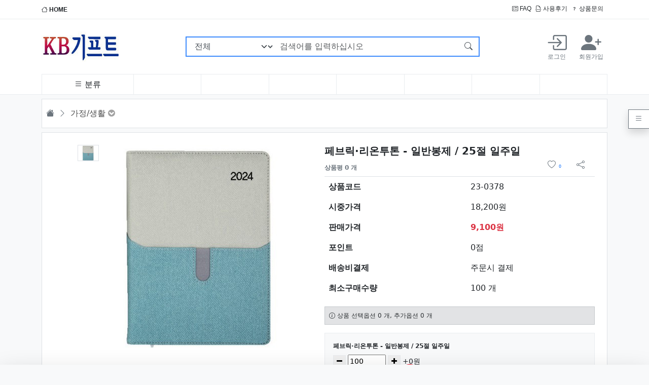

--- FILE ---
content_type: text/html; charset=utf-8
request_url: https://dodeul.com/shop/item.php?it_id=23-0378
body_size: 152802
content:
<!doctype html>
<html lang="ko" data-bs-theme="light">

<head>
    <meta charset="utf-8">
    <!-- PC용만 사용, 반응형 -->
    <meta name="viewport" id="meta_viewport" content="width=device-width,initial-scale=1.0,minimum-scale=0,maximum-scale=10">
    <meta name="HandheldFriendly" content="true">
    <meta name="format-detection" content="telephone=no">

    <!-- Favicons -->
    <link rel="apple-touch-icon" sizes="57x57" href="https://dodeul.com/assets/favicon/apple-icon-57x57.png">
    <link rel="apple-touch-icon" sizes="60x60" href="https://dodeul.com/assets/favicon/apple-icon-60x60.png">
    <link rel="apple-touch-icon" sizes="72x72" href="https://dodeul.com/assets/favicon/apple-icon-72x72.png">
    <link rel="apple-touch-icon" sizes="76x76" href="https://dodeul.com/assets/favicon/apple-icon-76x76.png">
    <link rel="apple-touch-icon" sizes="114x114" href="https://dodeul.com/assets/favicon/apple-icon-114x114.png">
    <link rel="apple-touch-icon" sizes="120x120" href="https://dodeul.com/assets/favicon/apple-icon-120x120.png">
    <link rel="apple-touch-icon" sizes="144x144" href="https://dodeul.com/assets/favicon/apple-icon-144x144.png">
    <link rel="apple-touch-icon" sizes="152x152" href="https://dodeul.com/assets/favicon/apple-icon-152x152.png">
    <link rel="apple-touch-icon" sizes="180x180" href="https://dodeul.com/assets/favicon/apple-icon-180x180.png">
    <link rel="icon" type="image/png" sizes="192x192" href="https://dodeul.com/assets/favicon/android-icon-192x192.png">
    <link rel="icon" type="image/png" sizes="32x32" href="https://dodeul.com/assets/favicon/favicon-32x32.png">
    <link rel="icon" type="image/png" sizes="96x96" href="https://dodeul.com/assets/favicon/favicon-96x96.png">
    <link rel="icon" type="image/png" sizes="16x16" href="https://dodeul.com/assets/favicon/favicon-16x16.png">
    <link rel="manifest" href="/manifest.json">
    <meta name="msapplication-TileColor" content="#ffffff">
    <meta name="msapplication-TileImage" content="https://dodeul.com/assets/favicon/ms-icon-144x144.png">
    <meta name="theme-color" content="#ffffff">

        <title>페브릭·리온투톤 - 일반봉제 / 25절 일주일 &gt; 다이어리  | KB기프트</title>
    <link rel="stylesheet" href="https://dodeul.com/theme/bootstrap5/css/default_shop.css?ver=2303229">
<link rel="stylesheet" href="https://dodeul.com/js/font-awesome/css/font-awesome.min.css?ver=2303229">
<link rel="stylesheet" href="https://dodeul.com/assets/css/bootstrap-icons/font/bootstrap-icons.css?ver=2303229">
<link rel="stylesheet" href="https://dodeul.com/assets/css/askseo.css?ver=2303229">
<link rel="stylesheet" href="https://dodeul.com/assets/js/prism.css?ver=2303229">
<link rel="stylesheet" href="https://dodeul.com/assets/js/mhead-js/dist/mhead.css?ver=2303229">
<link rel="stylesheet" href="https://dodeul.com/assets/css/skin/outlogin/outlogin-basic.css?ver=2303229">
<link rel="stylesheet" href="https://dodeul.com/assets/css/skin/latest/latest-notice.css?ver=2303229">
<link rel="stylesheet" href="https://dodeul.com/assets/css/skin/outlogin/outlogin-shop-side.css?ver=2303229">
<link rel="stylesheet" href="https://dodeul.com/assets/css/bootstrap.css?ver=2303229">
<link rel="stylesheet" href="https://dodeul.com/assets/css/shop/category.css?ver=2303229">
<link rel="stylesheet" href="https://dodeul.com/assets/css/skin/shop/navigation.css?ver=2303229">
<link rel="stylesheet" href="https://dodeul.com/assets/css/skin/shop/itemform.css?ver=2303229">
<link rel="stylesheet" href="https://dodeul.com/assets/css/skin/shop/iteminfo.css?ver=2303229">
<link rel="stylesheet" href="https://dodeul.com/assets/css/skin/shop/relation.css?ver=2303229">
<link rel="stylesheet" href="https://dodeul.com/assets/js/bxslider/dist/jquery.bxslider.min.css?ver=2303229">
<link rel="stylesheet" href="https://dodeul.com/assets/css/skin/shop/itemuse.css?ver=2303229">
<link rel="stylesheet" href="https://dodeul.com/assets/css/skin/shop/itemqa.css?ver=2303229">
<link rel="stylesheet" href="https://dodeul.com/assets/css/skin/shop/box.css?ver=2303229">
<link rel="stylesheet" href="https://dodeul.com/assets/js/swiper/swiper-bundle.min.css?ver=2303229">
<link rel="stylesheet" href="https://dodeul.com/assets/js/owl.carousel/dist/assets/owl.carousel.min.css?ver=2303229">
    <script>
        // 자바스크립트에서 사용하는 전역변수 선언
        var g5_url = "https://dodeul.com";
        var g5_bbs_url = "https://dodeul.com/bbs";
        var g5_is_member = "";
        var g5_is_admin = "";
        var g5_is_mobile = "";
        var g5_bo_table = "";
        var g5_sca = "";
        var g5_editor = "";
        var g5_cookie_domain = "";
                    var g5_theme_shop_url = "https://dodeul.com/theme/bootstrap5/shop";
            var g5_shop_url = "https://dodeul.com/shop";
                
        //bootstrap5 basic용 상수 선언
                    //메모팝업 사용안함
            const BB_MEMO_POPUP = false;
                            //MAIL 팝업 사용안함
            const BB_MAIL_POPUP = false;
                            //SCRAP 팝업 사용안함
            const BB_SCRAP_POPUP = false;
                            //자기소개 팝업 사용안함
            const BB_PROFILE_POPUP = false;
                            //포인트내역 팝업 사용안함
            const BB_POINT_POPUP = false;
                            //영카트 쿠폰 팝업 사용안함
            const BB_COUPON_POPUP = false;
            </script>
    <link rel="preconnect" href="https://fonts.googleapis.com">
    <link rel="preconnect" href="https://fonts.gstatic.com" crossorigin>
<!--
    <link href="https://fonts.googleapis.com/css2?family=Nanum+Gothic:wght@400;700;800&family=Noto+Sans+KR:wght@100;300;400;500;700;900&display=swap" rel="stylesheet">
-->
    <script src="https://dodeul.com/assets/js/jquery/dist/jquery.min.js?ver=2304171"></script>
<script src="https://dodeul.com/js/common.js?ver=2304171"></script>
<script src="https://dodeul.com/js/wrest.js?ver=2304171"></script>
<script src="https://dodeul.com/js/placeholders.min.js?ver=2304171"></script>
<script src="https://dodeul.com/assets/js/jquery-migrate/dist/jquery-migrate.min.js?ver=2304171"></script>
<script src="https://dodeul.com/assets/js/js-cookie/dist/js.cookie.min.js?ver=2304171"></script>
<script src="https://dodeul.com/js/shop.category.navigation.js?ver=2304171"></script>
<script src="https://dodeul.com/assets/js/bxslider/dist/jquery.bxslider.min.js?ver=2304171"></script>
<script src="https://dodeul.com/assets/css/bootstrap/dist/js/bootstrap.bundle.min.js?ver=2304171"></script>
<script src="https://dodeul.com/assets/js/askseo.js?ver=2304171"></script>
<script src="https://dodeul.com/assets/js/clipboard/dist/clipboard.min.js?ver=2304171"></script>
<script src="https://dodeul.com/assets/js/prism.js?ver=2304171"></script>
<script src="https://dodeul.com/assets/js/scrollmagic/scrollmagic/minified/ScrollMagic.min.js?ver=2304171"></script>
<script src="https://dodeul.com/assets/js/mhead-js/dist/mhead.js?ver=2304171"></script>
<script src="https://dodeul.com/assets/js/swiper/swiper-bundle.min.js?ver=2304171"></script>
<script src="https://dodeul.com/js/shop.override.js?ver=2304171"></script>
<script src="https://dodeul.com/assets/js/owl.carousel/dist/owl.carousel.min.js?ver=2304171"></script>
</head>

<body  class='bg-light'><meta name="referrer" content="no-referrer-when-downgrade">
<meta name="robots" content="all">

<meta http-equiv="content-language" content="kr">
<link rel="canonical" href="https://dodeul.com">
<meta name="Author" contents="페브릭·리온투톤 - 일반봉제 / 25절 일주일">
<meta name="Publisher" content="페브릭·리온투톤 - 일반봉제 / 25절 일주일">
<meta name="Other Agent" content="페브릭·리온투톤 - 일반봉제 / 25절 일주일">
<meta name="copyright" content="페브릭·리온투톤 - 일반봉제 / 25절 일주일">
<meta name="Author-Date" content="2026-01-25" scheme="YYYY-MM-DD">
<meta name="Date" content="2026-01-25" scheme="YYYY-MM-DD">
<meta name="subject" content="페브릭·리온투톤 - 일반봉제 / 25절 일주일 &gt; 다이어리  | KB기프트">
<meta name="title" content="페브릭·리온투톤 - 일반봉제 / 25절 일주일 &gt; 다이어리  | KB기프트">
<meta name="Distribution" content="페브릭·리온투톤 - 일반봉제 / 25절 일주일 &gt; 다이어리  | KB기프트">
<meta name="description" content="페브릭·리온투톤 - 일반봉제 / 25절 일주일 &gt; 다이어리  | KB기프트">
<meta name="Descript-xion" content="페브릭·리온투톤 - 일반봉제 / 25절 일주일 &gt; 다이어리  | KB기프트">
<meta name="keywords" content="페브릭·리온투톤 - 일반봉제 / 25절 일주일 &gt; 다이어리  | KB기프트">
<meta itemprop="name" content="페브릭·리온투톤 - 일반봉제 / 25절 일주일 &gt; 다이어리  | KB기프트">
<meta itemprop="description" content="페브릭·리온투톤 - 일반봉제 / 25절 일주일 &gt; 다이어리  | KB기프트">
<meta itemprop="image" content="https://dodeul.com/img/logo_social.png">
<meta property="og:locale" content="ko_KR">
<meta property="og:locale:alternate" content="ko_KR">
<!-- SEO 끝 -->
<!--Sticky header 를 사용하려면 main-header class를 아래 _shop 에 추가해야 한다. -->
<header class="_shop">
    <div class="top-menu-wrap">
        <div class="container">
            <div class="d-flex justify-content-between py-2">
                                    <div class='me-auto'>
                        <a href="https://dodeul.com/shop/" class="fw-bold"><i class="bi bi-house"></i> HOME</a>
                    </div>
                                <div class="d-flex justify-content-end">
                    <!-- PC용 -->
                    <div class="me-auto flex-row d-none d-md-flex">
                        <a href="https://dodeul.com/bbs/faq.php" class="me-2"><i class="bi bi-card-checklist"></i> FAQ</a>
                                                <a href="https://dodeul.com/shop/itemuselist.php" class="me-2"><i class="bi bi-file-earmark-break"></i> 사용후기</a>
                        <a href="https://dodeul.com/shop/itemqalist.php" class="me-2"><i class="bi bi-question"></i> 상품문의</a>
                        <!-- <a href="https://dodeul.com/shop/couponzone.php"><i class="bi bi-book-half"></i> 쿠폰존</a> -->
                                            </div>
                    <!-- 모바일용 -->
                    <div class="dropdown d-flex d-md-none mobile-top-menu">
                        <div class="login-wrap-mobile d-flex d-lg-none me-3">
                                                            <a href="https://dodeul.com/bbs/login.php?url=%2Fshop%2Fitem.php%3Fit_id%3D23-0378" class="d-flex me-1">
                                    <i class="bi bi-box-arrow-in-right text-center login-icon"></i>
                                    &nbsp;<span class="d-flex justify-content-center">로그인</span>
                                </a>
                                <a href="https://dodeul.com/bbs/register.php" class="d-flex justify-content-center">
                                    <i class="bi bi-person-plus-fill text-center login-icon"></i>
                                    &nbsp;<span class="d-flex justify-content-center">회원가입</span>
                                </a>
                                                    </div>

                        <a class="dropdown-toggle" data-bs-toggle="dropdown" aria-expanded="false"><i class="bi bi-three-dots-vertical"></i></a>
                        <ul class="dropdown-menu">
                            <li class='dropdown-item'><a href="https://dodeul.com/bbs/faq.php" class="me-1"><i class="bi bi-card-checklist"></i> FAQ</a></li>
                                                        <li class='dropdown-item'><a href="https://dodeul.com/shop/itemuselist.php" class="me-1"><i class="bi bi-file-earmark-break"></i> 사용후기</a></li>
                            <li class='dropdown-item'><a href="https://dodeul.com/shop/itemqalist.php" class="me-1"><i class="bi bi-question"></i> 상품문의</a></li>
                            <li class='dropdown-item'><a href="https://dodeul.com/shop/couponzone.php"><i class="bi bi-book-half"></i> 쿠폰존</a></li>
                        </ul>
                    </div>
                </div>
            </div>
        </div>
    </div>
    <!--//.top-menu-wrap -->
    <div class="main-menu-wrap">
        <div class="container">
            <div class="d-flex flex-wrap align-items-center justify-content-between">
                <!-- 모바일 메뉴 호출 -->
                <a class="off-menu-btn d-lg-none d-flex opacity-75" data-bs-toggle="offcanvas" data-bs-target="#offcanvas_menu" aria-controls="offcanvas_menu">
                    <i class="bi bi-list"></i>
                </a>
                <a href="https://dodeul.com/shop" class="logo d-flex align-items-center py-4">
                    <img src="https://dodeul.com/theme/bootstrap5/img/logo.png" />
                </a>
                <!-- 검색 -->
                <div class="search-wrap align-content-center flex-wrap d-none d-lg-flex flex-fill justify-content-center">
                    <form name="frmsearch1" method="get" action="https://dodeul.com/shop/search.php" onsubmit="return search_submit(this);" class='align-content-center flex-wrap d-none d-lg-flex flex-fill justify-content-center'>
                        <input type="hidden" name="sfl" value="wr_subject||wr_content">
                        <input type="hidden" name="sop" value="and">
                        <label for="sch_stx" class="visually-hidden">검색어 필수</label>
                        <div class="input-group goods-search">
                            <select name='qcaid' class='form-select'><option value=''>전체</option><option value='001'>가정/생활</option><option value='002'>사무/문구</option><option value='003'>레저건강/자동차용품</option><option value='004'>악세사리</option><option value='005'>주방용품</option><option value='006'>업소용품</option><option value='007'>상패/휘장</option></select>                            <input type="text" name="q" maxlength="20" value="" class="form-control flex-grow-1" id="sch_stx" placeholder="검색어를 입력하십시오" aria-label="검색어를 입력하십시오" aria-describedby="search-submit">
                            <button class="btn btn-outline-primary" type="submit" id="search-submit"><i class="bi bi-search"></i></button>
                        </div>
                        <script>
                            function search_submit(f) {
                                if (f.q.value.length < 2) {
                                    alert("검색어는 두글자 이상 입력하십시오.");
                                    f.q.select();
                                    f.q.focus();
                                    return false;
                                }
                                return true;
                            }
                        </script>
                    </form>
                </div><!--//.search-wrap -->

                <div class="login-wrap d-none d-lg-flex">
                                            <a href="https://dodeul.com/bbs/login.php?url=%2Fshop%2Fitem.php%3Fit_id%3D23-0378" class="d-flex flex-column p-2 me-2">
                            <i class="bi bi-box-arrow-in-right text-center login-icon"></i>
                            <span class="d-flex justify-content-center">로그인</span>
                        </a>
                        <a href="https://dodeul.com/bbs/register.php" class="d-flex flex-column justify-content-center p-2">
                            <i class="bi bi-person-plus-fill text-center login-icon"></i>
                            <span class="d-flex justify-content-center">회원가입</span>
                        </a>
                                    </div>

                <!-- 모바일 회원 메뉴 호출 - CART -->
                <a class="off-menu-btn off-member d-lg-none d-flex opacity-75" data-bs-toggle="offcanvas" data-bs-target="#right-content-menu" aria-controls="right-content-menu">
                    <i class="bi bi-person"></i>
                </a>
            </div>

            <div class="category-wrap d-flex justify-content-around">
                <div class="py-2 flex-fill header-main-nav d-flex justify-content-center d-none d-lg-flex category-item"><div id="category" class="category-wrap position-relative">
    <div id='cate-view' class="categorys position-relative">
        <a href='#categorylink' class="primary-menu"><i class="bi bi-list"></i> <span class="d-none d-md-inline">분류</span></a>
        <ul class="list-group depth1 position-absolute flex-column shadow-sm">
<li class="list-group-item position-relative justify-content-between d-flex "><a href="https://dodeul.com/shop/list.php?ca_id=001" class="cate_li_1_a">가정/생활</a><span class="text"><i class="bi bi-plus"></i></span><ul class="list-group depth2 position-absolute flex-column shadow-sm" style="top:0px">
<li class="list-group-item position-relative justify-content-between d-flex"><a href="https://dodeul.com/shop/list.php?ca_id=001001">가방/배낭/파우치/쌕 </a></li><li class="list-group-item position-relative justify-content-between d-flex"><a href="https://dodeul.com/shop/list.php?ca_id=001002">가전제품 </a></li><li class="list-group-item position-relative justify-content-between d-flex"><a href="https://dodeul.com/shop/list.php?ca_id=001003">거울 </a></li><li class="list-group-item position-relative justify-content-between d-flex"><a href="https://dodeul.com/shop/list.php?ca_id=001004">공구세트 </a></li><li class="list-group-item position-relative justify-content-between d-flex"><a href="https://dodeul.com/shop/list.php?ca_id=001005">구급함세트/밴드/생존키트 </a></li><li class="list-group-item position-relative justify-content-between d-flex"><a href="https://dodeul.com/shop/list.php?ca_id=001006">달력(카렌다) </a></li><li class="list-group-item position-relative justify-content-between d-flex"><a href="https://dodeul.com/shop/list.php?ca_id=001007">바늘쌈지/반짇고리 </a></li><li class="list-group-item position-relative justify-content-between d-flex"><a href="https://dodeul.com/shop/list.php?ca_id=001009">방향제/디퓨저 </a></li><li class="list-group-item position-relative justify-content-between d-flex"><a href="https://dodeul.com/shop/list.php?ca_id=001010">보자기 </a></li><li class="list-group-item position-relative justify-content-between d-flex"><a href="https://dodeul.com/shop/list.php?ca_id=001012">서랍/수납함/보석함 </a></li><li class="list-group-item position-relative justify-content-between d-flex"><a href="https://dodeul.com/shop/list.php?ca_id=001013">선물세트 </a></li><li class="list-group-item position-relative justify-content-between d-flex"><a href="https://dodeul.com/shop/list.php?ca_id=001014">온/습도계 </a></li><li class="list-group-item position-relative justify-content-between d-flex"><a href="https://dodeul.com/shop/list.php?ca_id=001017">청소/세탁용품 </a></li><li class="list-group-item position-relative justify-content-between d-flex"><a href="https://dodeul.com/shop/list.php?ca_id=001018">통장지갑 </a></li><li class="list-group-item position-relative justify-content-between d-flex"><a href="https://dodeul.com/shop/list.php?ca_id=001019">휴지통/분리수거함 </a></li><li class="list-group-item position-relative justify-content-between d-flex"><a href="https://dodeul.com/shop/list.php?ca_id=001020">기타 </a></li><li class="list-group-item position-relative justify-content-between d-flex"><a href="https://dodeul.com/shop/list.php?ca_id=001022">비누/손세정제/워시/크림 </a></li><li class="list-group-item position-relative justify-content-between d-flex"><a href="https://dodeul.com/shop/list.php?ca_id=001023">에코백 </a></li><li class="list-group-item position-relative justify-content-between d-flex"><a href="https://dodeul.com/shop/list.php?ca_id=001024">여권케이스/네임텍 </a></li><li class="list-group-item position-relative justify-content-between d-flex"><a href="https://dodeul.com/shop/list.php?ca_id=001025">방역/손소독제 </a></li><li class="list-group-item position-relative justify-content-between d-flex"><a href="https://dodeul.com/shop/list.php?ca_id=001026">퇴치기/모기채 </a></li></ul>
</li><li class="list-group-item position-relative justify-content-between d-flex "><a href="https://dodeul.com/shop/list.php?ca_id=002" class="cate_li_1_a">사무/문구</a><span class="text"><i class="bi bi-plus"></i></span><ul class="list-group depth2 position-absolute flex-column shadow-sm" style="top:-40px">
<li class="list-group-item position-relative justify-content-between d-flex"><a href="https://dodeul.com/shop/list.php?ca_id=002001">USB/OTG/보조배터리</a></li><li class="list-group-item position-relative justify-content-between d-flex"><a href="https://dodeul.com/shop/list.php?ca_id=002007">고무판 </a></li><li class="list-group-item position-relative justify-content-between d-flex"><a href="https://dodeul.com/shop/list.php?ca_id=002008">다이어리 </a></li><li class="list-group-item position-relative justify-content-between d-flex"><a href="https://dodeul.com/shop/list.php?ca_id=002009">독서대/북엔드/북마크 </a></li><li class="list-group-item position-relative justify-content-between d-flex"><a href="https://dodeul.com/shop/list.php?ca_id=002011">마우스/모니터/키보드</a></li><li class="list-group-item position-relative justify-content-between d-flex"><a href="https://dodeul.com/shop/list.php?ca_id=002012">마우스패드/손목보호대 </a></li><li class="list-group-item position-relative justify-content-between d-flex"><a href="https://dodeul.com/shop/list.php?ca_id=002014">메모홀더/클립/집게/자석 </a></li><li class="list-group-item position-relative justify-content-between d-flex"><a href="https://dodeul.com/shop/list.php?ca_id=002015">명찰/사원증/집게/줄/홀더 </a></li><li class="list-group-item position-relative justify-content-between d-flex"><a href="https://dodeul.com/shop/list.php?ca_id=002016">명함첩/지갑/함/케이스 </a></li><li class="list-group-item position-relative justify-content-between d-flex"><a href="https://dodeul.com/shop/list.php?ca_id=002017">문구세트 </a></li><li class="list-group-item position-relative justify-content-between d-flex"><a href="https://dodeul.com/shop/list.php?ca_id=002018">바인더 </a></li><li class="list-group-item position-relative justify-content-between d-flex"><a href="https://dodeul.com/shop/list.php?ca_id=002019">버튼/타이슬링 </a></li><li class="list-group-item position-relative justify-content-between d-flex"><a href="https://dodeul.com/shop/list.php?ca_id=002020">볼펜/샤프/연필/세트 </a></li><li class="list-group-item position-relative justify-content-between d-flex"><a href="https://dodeul.com/shop/list.php?ca_id=002022">상장케이스/용지/액자 </a></li><li class="list-group-item position-relative justify-content-between d-flex"><a href="https://dodeul.com/shop/list.php?ca_id=002024">수첩/노트/메모패드 </a></li><li class="list-group-item position-relative justify-content-between d-flex"><a href="https://dodeul.com/shop/list.php?ca_id=002025">스텐드 </a></li><li class="list-group-item position-relative justify-content-between d-flex"><a href="https://dodeul.com/shop/list.php?ca_id=002026">스피커/이어폰/헤드셋 </a></li><li class="list-group-item position-relative justify-content-between d-flex"><a href="https://dodeul.com/shop/list.php?ca_id=002027">연필꽂이/깎이 </a></li><li class="list-group-item position-relative justify-content-between d-flex"><a href="https://dodeul.com/shop/list.php?ca_id=002029">인주/인주함 </a></li><li class="list-group-item position-relative justify-content-between d-flex"><a href="https://dodeul.com/shop/list.php?ca_id=002030">자 </a></li><li class="list-group-item position-relative justify-content-between d-flex"><a href="https://dodeul.com/shop/list.php?ca_id=002031">카드/회원카드 </a></li><li class="list-group-item position-relative justify-content-between d-flex"><a href="https://dodeul.com/shop/list.php?ca_id=002034">학습문구 </a></li><li class="list-group-item position-relative justify-content-between d-flex"><a href="https://dodeul.com/shop/list.php?ca_id=002035">호치케스/수정테이프/지우개 </a></li><li class="list-group-item position-relative justify-content-between d-flex"><a href="https://dodeul.com/shop/list.php?ca_id=002036">화일 </a></li><li class="list-group-item position-relative justify-content-between d-flex"><a href="https://dodeul.com/shop/list.php?ca_id=002037">기타 </a></li></ul>
</li><li class="list-group-item position-relative justify-content-between d-flex "><a href="https://dodeul.com/shop/list.php?ca_id=003" class="cate_li_1_a">레저건강/자동차용품</a><span class="text"><i class="bi bi-plus"></i></span><ul class="list-group depth2 position-absolute flex-column shadow-sm" style="top:-80px">
<li class="list-group-item position-relative justify-content-between d-flex"><a href="https://dodeul.com/shop/list.php?ca_id=003001">골프용품 </a></li><li class="list-group-item position-relative justify-content-between d-flex"><a href="https://dodeul.com/shop/list.php?ca_id=003003">놀이용품 </a></li><li class="list-group-item position-relative justify-content-between d-flex"><a href="https://dodeul.com/shop/list.php?ca_id=003004">돗자리/매트/방석 </a></li><li class="list-group-item position-relative justify-content-between d-flex"><a href="https://dodeul.com/shop/list.php?ca_id=003005">등산용품 </a></li><li class="list-group-item position-relative justify-content-between d-flex"><a href="https://dodeul.com/shop/list.php?ca_id=003006">마스크/마스크용품 </a></li><li class="list-group-item position-relative justify-content-between d-flex"><a href="https://dodeul.com/shop/list.php?ca_id=003007">맥가이버칼 </a></li><li class="list-group-item position-relative justify-content-between d-flex"><a href="https://dodeul.com/shop/list.php?ca_id=003010">부채 </a></li><li class="list-group-item position-relative justify-content-between d-flex"><a href="https://dodeul.com/shop/list.php?ca_id=003011">손수건/스카프/두건/워머 </a></li><li class="list-group-item position-relative justify-content-between d-flex"><a href="https://dodeul.com/shop/list.php?ca_id=003012">손톱깍기세트 </a></li><li class="list-group-item position-relative justify-content-between d-flex"><a href="https://dodeul.com/shop/list.php?ca_id=003014">아이스박스/쿨러백 </a></li><li class="list-group-item position-relative justify-content-between d-flex"><a href="https://dodeul.com/shop/list.php?ca_id=003015">양말/장갑/토시 </a></li><li class="list-group-item position-relative justify-content-between d-flex"><a href="https://dodeul.com/shop/list.php?ca_id=003016">여행용 세트 </a></li><li class="list-group-item position-relative justify-content-between d-flex"><a href="https://dodeul.com/shop/list.php?ca_id=003017">우산 </a></li><li class="list-group-item position-relative justify-content-between d-flex"><a href="https://dodeul.com/shop/list.php?ca_id=003018">우의 </a></li><li class="list-group-item position-relative justify-content-between d-flex"><a href="https://dodeul.com/shop/list.php?ca_id=003019">찜질/핫팩 </a></li><li class="list-group-item position-relative justify-content-between d-flex"><a href="https://dodeul.com/shop/list.php?ca_id=003020">자동차용품 </a></li><li class="list-group-item position-relative justify-content-between d-flex"><a href="https://dodeul.com/shop/list.php?ca_id=003022">줄넘기/아령/지압안마기 </a></li><li class="list-group-item position-relative justify-content-between d-flex"><a href="https://dodeul.com/shop/list.php?ca_id=003023">체중계 </a></li><li class="list-group-item position-relative justify-content-between d-flex"><a href="https://dodeul.com/shop/list.php?ca_id=003024">칫솔세트/칫솔살균기 </a></li><li class="list-group-item position-relative justify-content-between d-flex"><a href="https://dodeul.com/shop/list.php?ca_id=003025">캠핑용품 </a></li><li class="list-group-item position-relative justify-content-between d-flex"><a href="https://dodeul.com/shop/list.php?ca_id=003026">쿠션/담요/베게 </a></li><li class="list-group-item position-relative justify-content-between d-flex"><a href="https://dodeul.com/shop/list.php?ca_id=003027">타올/수건 </a></li><li class="list-group-item position-relative justify-content-between d-flex"><a href="https://dodeul.com/shop/list.php?ca_id=003028">티셔츠/단체복/조끼 </a></li><li class="list-group-item position-relative justify-content-between d-flex"><a href="https://dodeul.com/shop/list.php?ca_id=003029">확대경(돋보기) </a></li><li class="list-group-item position-relative justify-content-between d-flex"><a href="https://dodeul.com/shop/list.php?ca_id=003030">후레쉬(랜턴)/경광봉/작업등 </a></li><li class="list-group-item position-relative justify-content-between d-flex"><a href="https://dodeul.com/shop/list.php?ca_id=003032">우산타올세트 </a></li><li class="list-group-item position-relative justify-content-between d-flex"><a href="https://dodeul.com/shop/list.php?ca_id=003033">지팡이/스틱 </a></li><li class="list-group-item position-relative justify-content-between d-flex"><a href="https://dodeul.com/shop/list.php?ca_id=003034">의자/체어 </a></li></ul>
</li><li class="list-group-item position-relative justify-content-between d-flex "><a href="https://dodeul.com/shop/list.php?ca_id=004" class="cate_li_1_a">악세사리</a><span class="text"><i class="bi bi-plus"></i></span><ul class="list-group depth2 position-absolute flex-column shadow-sm" style="top:-120px">
<li class="list-group-item position-relative justify-content-between d-flex"><a href="https://dodeul.com/shop/list.php?ca_id=004002">도장집 </a></li><li class="list-group-item position-relative justify-content-between d-flex"><a href="https://dodeul.com/shop/list.php?ca_id=004003">시계 </a><span class="text"><i class="bi bi-plus"></i></span><ul class="list-group depth3 position-absolute shadow-sm" style="top:-40px">
<li class="list-group-item"><a href="https://dodeul.com/shop/list.php?ca_id=004003001">탁상시계</a></li><li class="list-group-item"><a href="https://dodeul.com/shop/list.php?ca_id=004003002">손목시계</a></li><li class="list-group-item"><a href="https://dodeul.com/shop/list.php?ca_id=004003003">벽시계</a></li><li class="list-group-item"><a href="https://dodeul.com/shop/list.php?ca_id=004003004">흡착시계</a></li></ul>
</li><li class="list-group-item position-relative justify-content-between d-flex"><a href="https://dodeul.com/shop/list.php?ca_id=004004">열쇠고리/피리 </a></li><li class="list-group-item position-relative justify-content-between d-flex"><a href="https://dodeul.com/shop/list.php?ca_id=004008">휴대폰악세사리/거치대 </a></li><li class="list-group-item position-relative justify-content-between d-flex"><a href="https://dodeul.com/shop/list.php?ca_id=004009">기타 </a></li></ul>
</li><li class="list-group-item position-relative justify-content-between d-flex bottoms"><a href="https://dodeul.com/shop/list.php?ca_id=005" class="cate_li_1_a">주방용품</a><span class="text"><i class="bi bi-plus"></i></span><ul class="list-group depth2 position-absolute flex-column shadow-sm" style="top:-160px">
<li class="list-group-item position-relative justify-content-between d-flex"><a href="https://dodeul.com/shop/list.php?ca_id=005001">고무장갑/위생장갑/지퍼백 </a></li><li class="list-group-item position-relative justify-content-between d-flex"><a href="https://dodeul.com/shop/list.php?ca_id=005002">냄비/후라이팬/솥 </a></li><li class="list-group-item position-relative justify-content-between d-flex"><a href="https://dodeul.com/shop/list.php?ca_id=005003">냄비받침 </a></li><li class="list-group-item position-relative justify-content-between d-flex"><a href="https://dodeul.com/shop/list.php?ca_id=005004">도마 </a></li><li class="list-group-item position-relative justify-content-between d-flex"><a href="https://dodeul.com/shop/list.php?ca_id=005005">도시락/죽통 </a></li><li class="list-group-item position-relative justify-content-between d-flex"><a href="https://dodeul.com/shop/list.php?ca_id=005006">그릇/면기 </a></li><li class="list-group-item position-relative justify-content-between d-flex"><a href="https://dodeul.com/shop/list.php?ca_id=005007">머그컵 </a></li><li class="list-group-item position-relative justify-content-between d-flex"><a href="https://dodeul.com/shop/list.php?ca_id=005008">물병/텀블러 </a></li><li class="list-group-item position-relative justify-content-between d-flex"><a href="https://dodeul.com/shop/list.php?ca_id=005010">밀폐용기 </a></li><li class="list-group-item position-relative justify-content-between d-flex"><a href="https://dodeul.com/shop/list.php?ca_id=005011">보온/보냉병 </a></li><li class="list-group-item position-relative justify-content-between d-flex"><a href="https://dodeul.com/shop/list.php?ca_id=005012">수세미/행주 </a></li><li class="list-group-item position-relative justify-content-between d-flex"><a href="https://dodeul.com/shop/list.php?ca_id=005013">수저/티스푼세트 </a></li><li class="list-group-item position-relative justify-content-between d-flex"><a href="https://dodeul.com/shop/list.php?ca_id=005014">시장가방/시장바구니/캐리어 </a></li><li class="list-group-item position-relative justify-content-between d-flex"><a href="https://dodeul.com/shop/list.php?ca_id=005015">앞치마/주방장갑 </a></li><li class="list-group-item position-relative justify-content-between d-flex"><a href="https://dodeul.com/shop/list.php?ca_id=005016">오프너 </a></li><li class="list-group-item position-relative justify-content-between d-flex"><a href="https://dodeul.com/shop/list.php?ca_id=005017">쟁반/교자상 </a></li><li class="list-group-item position-relative justify-content-between d-flex"><a href="https://dodeul.com/shop/list.php?ca_id=005018">전기레인지/그릴/믹서기</a></li><li class="list-group-item position-relative justify-content-between d-flex"><a href="https://dodeul.com/shop/list.php?ca_id=005019">조리기구세트 </a></li><li class="list-group-item position-relative justify-content-between d-flex"><a href="https://dodeul.com/shop/list.php?ca_id=005021">주걱 </a></li><li class="list-group-item position-relative justify-content-between d-flex"><a href="https://dodeul.com/shop/list.php?ca_id=005022">주전자/포트 </a></li><li class="list-group-item position-relative justify-content-between d-flex"><a href="https://dodeul.com/shop/list.php?ca_id=005024">칼/식가위/야채칼 </a></li><li class="list-group-item position-relative justify-content-between d-flex"><a href="https://dodeul.com/shop/list.php?ca_id=005025">컵 </a></li><li class="list-group-item position-relative justify-content-between d-flex"><a href="https://dodeul.com/shop/list.php?ca_id=005028">기타 </a></li></ul>
</li><li class="list-group-item position-relative justify-content-between d-flex bottoms"><a href="https://dodeul.com/shop/list.php?ca_id=006" class="cate_li_1_a">업소용품</a><span class="text"><i class="bi bi-plus"></i></span><ul class="list-group depth2 position-absolute flex-column shadow-sm" style="top:-200px">
<li class="list-group-item position-relative justify-content-between d-flex"><a href="https://dodeul.com/shop/list.php?ca_id=006001">네프킨/네프킨함/티슈함 </a></li><li class="list-group-item position-relative justify-content-between d-flex"><a href="https://dodeul.com/shop/list.php?ca_id=006002">라이타 </a></li><li class="list-group-item position-relative justify-content-between d-flex"><a href="https://dodeul.com/shop/list.php?ca_id=006003">메뉴꽂이 </a></li><li class="list-group-item position-relative justify-content-between d-flex"><a href="https://dodeul.com/shop/list.php?ca_id=006004">메뉴판/메뉴끈 </a></li><li class="list-group-item position-relative justify-content-between d-flex"><a href="https://dodeul.com/shop/list.php?ca_id=006005">박스/봉투/쇼핑백/케이스 </a></li><li class="list-group-item position-relative justify-content-between d-flex"><a href="https://dodeul.com/shop/list.php?ca_id=006006">빌지(계산서)/빌지패드 </a></li><li class="list-group-item position-relative justify-content-between d-flex"><a href="https://dodeul.com/shop/list.php?ca_id=006007">성냥 </a></li><li class="list-group-item position-relative justify-content-between d-flex"><a href="https://dodeul.com/shop/list.php?ca_id=006008">세팅지 </a></li><li class="list-group-item position-relative justify-content-between d-flex"><a href="https://dodeul.com/shop/list.php?ca_id=006009">숟가락집/수저통합지 </a></li><li class="list-group-item position-relative justify-content-between d-flex"><a href="https://dodeul.com/shop/list.php?ca_id=006010">스티커 </a></li><li class="list-group-item position-relative justify-content-between d-flex"><a href="https://dodeul.com/shop/list.php?ca_id=006011">이쑤시개/면봉 </a></li><li class="list-group-item position-relative justify-content-between d-flex"><a href="https://dodeul.com/shop/list.php?ca_id=006012">재떨이 </a></li><li class="list-group-item position-relative justify-content-between d-flex"><a href="https://dodeul.com/shop/list.php?ca_id=006013">컵받침(코스타) </a></li><li class="list-group-item position-relative justify-content-between d-flex"><a href="https://dodeul.com/shop/list.php?ca_id=006014">컵뚜껑 </a></li><li class="list-group-item position-relative justify-content-between d-flex"><a href="https://dodeul.com/shop/list.php?ca_id=006015">티슈/물티슈 </a></li><li class="list-group-item position-relative justify-content-between d-flex"><a href="https://dodeul.com/shop/list.php?ca_id=006016">기타 </a></li><li class="list-group-item position-relative justify-content-between d-flex"><a href="https://dodeul.com/shop/list.php?ca_id=006017">종이컵 </a></li><li class="list-group-item position-relative justify-content-between d-flex"><a href="https://dodeul.com/shop/list.php?ca_id=006018">전단지/브로셔/인쇄 </a></li></ul>
</li><li class="list-group-item position-relative justify-content-between d-flex bottoms"><a href="https://dodeul.com/shop/list.php?ca_id=007" class="cate_li_1_a">상패/휘장</a><span class="text"><i class="bi bi-plus"></i></span><ul class="list-group depth2 position-absolute flex-column shadow-sm" style="top:-240px">
<li class="list-group-item position-relative justify-content-between d-flex"><a href="https://dodeul.com/shop/list.php?ca_id=007001">상패 </a><span class="text"><i class="bi bi-plus"></i></span><ul class="list-group depth3 position-absolute shadow-sm" style="top:0px">
<li class="list-group-item"><a href="https://dodeul.com/shop/list.php?ca_id=007001006">주석/쟁반 상패</a></li><li class="list-group-item"><a href="https://dodeul.com/shop/list.php?ca_id=007001011">크리스탈 문진</a></li><li class="list-group-item"><a href="https://dodeul.com/shop/list.php?ca_id=007001016">시계 상패</a></li><li class="list-group-item"><a href="https://dodeul.com/shop/list.php?ca_id=007001018">가리비 상패</a></li><li class="list-group-item"><a href="https://dodeul.com/shop/list.php?ca_id=007001022">크리스탈3D 상패</a></li><li class="list-group-item"><a href="https://dodeul.com/shop/list.php?ca_id=007001023">메탈/나무 상패</a></li><li class="list-group-item"><a href="https://dodeul.com/shop/list.php?ca_id=007001024">인물메달 상패</a></li></ul>
</li><li class="list-group-item position-relative justify-content-between d-flex"><a href="https://dodeul.com/shop/list.php?ca_id=007002">트로피 </a><span class="text"><i class="bi bi-plus"></i></span><ul class="list-group depth3 position-absolute shadow-sm" style="top:-40px">
<li class="list-group-item"><a href="https://dodeul.com/shop/list.php?ca_id=007002001">크리스탈 트로피</a></li><li class="list-group-item"><a href="https://dodeul.com/shop/list.php?ca_id=007002008">금속트로피</a></li><li class="list-group-item"><a href="https://dodeul.com/shop/list.php?ca_id=007002009">우승컵트로피</a></li><li class="list-group-item"><a href="https://dodeul.com/shop/list.php?ca_id=007002010">메달트로피</a></li><li class="list-group-item"><a href="https://dodeul.com/shop/list.php?ca_id=007002011">레진트로피</a></li><li class="list-group-item"><a href="https://dodeul.com/shop/list.php?ca_id=007002012">크리스탈 컵 트로피</a></li><li class="list-group-item"><a href="https://dodeul.com/shop/list.php?ca_id=007002013">청동 트로피</a></li></ul>
</li><li class="list-group-item position-relative justify-content-between d-flex"><a href="https://dodeul.com/shop/list.php?ca_id=007003">명패/명찰 </a><span class="text"><i class="bi bi-plus"></i></span><ul class="list-group depth3 position-absolute shadow-sm" style="top:-80px">
<li class="list-group-item"><a href="https://dodeul.com/shop/list.php?ca_id=007003003">나무/자개 명패</a></li><li class="list-group-item"><a href="https://dodeul.com/shop/list.php?ca_id=007003006">명찰</a></li><li class="list-group-item"><a href="https://dodeul.com/shop/list.php?ca_id=007003009">크리스탈명패</a></li></ul>
</li><li class="list-group-item position-relative justify-content-between d-flex"><a href="https://dodeul.com/shop/list.php?ca_id=007004">깃발 </a><span class="text"><i class="bi bi-plus"></i></span><ul class="list-group depth3 position-absolute shadow-sm" style="top:-120px">
<li class="list-group-item"><a href="https://dodeul.com/shop/list.php?ca_id=007004001">우승기</a></li></ul>
</li><li class="list-group-item position-relative justify-content-between d-flex"><a href="https://dodeul.com/shop/list.php?ca_id=007005">휘장소품 </a></li><li class="list-group-item position-relative justify-content-between d-flex"><a href="https://dodeul.com/shop/list.php?ca_id=007006">간판/현판/사인 </a></li></ul>
</li></ul>
    </div>
</div>

<script>
    //카테고리 높이 맞추기
    $(function() {
        var list1_height = '';
        var list2_height = '';
        $('#category').mouseover(function() {
            //1단계 카테고리 높이
            list1_height = $('.list-group.depth1').height();
            $('.list-group.depth1').children('.list-group-item').mouseover(function() {
                list2_height = $(this).children('.list-group.depth2').height();
                //1단계 높이가 더 높으면
                if (list1_height > list2_height) {
                    $(this).children('.list-group.depth2').height(list1_height);
                }
            });

            $('.list-group.depth2').children('.list-group-item').mouseover(function() {
                var list3_height = $(this).children('.list-group.depth3').height();
                if (list2_height > list3_height) {
                    $(this).children('.list-group.depth3').height(list2_height);
                }
            });


        });

    });
</script></div>
                <div class="py-2 flex-fill header-main-nav d-flex justify-content-center "> &nbsp; </div>
                <div class="py-2 flex-fill header-main-nav d-flex justify-content-center "> &nbsp;</div>
                <div class="py-2 flex-fill header-main-nav d-flex justify-content-center "> &nbsp;</div>
                <div class="py-2 flex-fill header-main-nav d-flex justify-content-center "> &nbsp;</div>
                <div class="py-2 flex-fill header-main-nav d-flex justify-content-center "> &nbsp;</div>
                <div class="py-2 flex-fill header-main-nav d-flex justify-content-center "> &nbsp;</div>
                <div class="py-2 flex-fill header-main-nav d-flex justify-content-center "> &nbsp;</div>
<!--
                <div class="py-2 flex-fill header-main-nav d-flex justify-content-center "><a href="https://dodeul.com/shop/listtype.php?type=1" class="primary-menu"><i class="bi bi-star-fill"></i> 히트<span class="d-none d-md-inline">상품</span></a></div>
                <div class="py-2 flex-fill header-main-nav d-flex justify-content-center "><a href="https://dodeul.com/shop/listtype.php?type=2" class="primary-menu"><i class="bi bi-award-fill"></i> 추천<span class="d-none d-md-inline">상품</span></a></div>
                <div class="py-2 flex-fill header-main-nav d-flex justify-content-center "><a href="https://dodeul.com/shop/listtype.php?type=3" class="primary-menu"><i class="bi bi-box-seam-fill"></i> 최신<span class="d-none d-md-inline">상품</span></a></div>
                <div class="py-2 flex-fill header-main-nav d-flex justify-content-center "><a href="https://dodeul.com/shop/listtype.php?type=4" class="primary-menu"><i class="bi bi-suit-heart-fill"></i> 인기<span class="d-none d-md-inline">상품</span></a></div>
                <div class="py-2 flex-fill header-main-nav d-flex justify-content-center "><a href="https://dodeul.com/shop/listtype.php?type=5" class="primary-menu"><i class="bi bi-cash-coin"></i> 할인<span class="d-none d-md-inline">상품</span></a></div>
                <div class="py-2 flex-fill header-main-nav d-flex justify-content-center "><a href="https://dodeul.com/theme/bootstrap5/shop/_event.php" class="primary-menu"><i class="bi bi-balloon-fill"></i> EVENT<span class="d-none d-md-inline"></span></a></div>
                <div class="py-2 flex-fill header-main-nav d-flex justify-content-center "><a href="https://dodeul.com/shop/couponzone.php" class="primary-menu"><i class="bi bi-book-half"></i> 쿠폰<span class="d-none d-md-inline">존</span></a></div>
-->
            </div>

        </div>
    </div>

</header>

<!--Offcanvas Menu -->
<nav class="offcanvas offcanvas-start mobile-left-offcanvas" tabindex="-1" id="offcanvas_menu" aria-labelledby="offcanvas_menuLabel">
    <div class="offcanvas-header">
        <h5 class="offcanvas-title" id="offcanvas_menuLabel">MENU</h5>
        <button type="button" class="btn-close" data-bs-dismiss="offcanvas" data-bs-target="#offcanvas_menu" aria-label="Close"></button>
    </div>

    <div class="offcanvas-body">
        <!-- 검색 -->
        <div class="mobile-search-wrap align-content-center flex-wrap d-flex">
            <form name="frmsearch1" method="get" action="https://dodeul.com/shop/search.php" onsubmit="return msearch_submit(this);">
                <input type="hidden" name="sfl" value="wr_subject||wr_content">
                <input type="hidden" name="sop" value="and">
                <label for="mobile_sch_stx" class="visually-hidden">검색어 필수</label>
                <div class="input-group goods-search">
                    <input type="text" name="q" maxlength="20" value="" class="form-control" id="mobile_sch_stx" placeholder="검색어를 입력하십시오" aria-label="검색어를 입력하십시오" aria-describedby="msearch-submit">
                    <button class="btn btn-outline-secondary" type="submit" id="msearch-submit"><i class="bi bi-search"></i></button>
                </div>
            </form>

            <script>
                function msearch_submit(f) {
                    if (f.q.value.length < 2) {
                        alert("검색어는 두글자 이상 입력하십시오.");
                        f.q.select();
                        f.q.focus();
                        return false;
                    }
                    return true;
                }
            </script>
        </div>
        <!--
            #############################
            ## Mobile 쇼핑몰 분류 출력 ##
            #############################
        -->
                <div id="mobile-shop-category" class="mobile-shop-category-wrap mt-5">
            <div id='category-view' class="mobile-categorys">
                <div class="accordion accordion-flush mobile-depth1" id="mobile-accordion">
<div class="accordion-item"><div class="accordion-header justify-content-between d-flex" id="heading0"><a href="https://dodeul.com/shop/list.php?ca_id=001" class="flex-wrap align-content-center d-flex ps-2">가정/생활</a><button class="accordion-button collapsed" type="button" data-bs-toggle="collapse" data-bs-target="#collapse0" aria-expanded="false" aria-controls="collapse0"></button></div><div class="mobile-depth2 accordion-collapse collapse" id="collapse0" aria-labelledby="heading0" data-bs-parent="#mobile-accordion">
<div class='accordion' id='mobile-accordion-sub10'><div class="sub-cate accordion-item"><div class="accordion-header d-flex flex-row d-flex justify-content-between" id="headingSub0"><a href="https://dodeul.com/shop/list.php?ca_id=001001" class="flex-wrap align-content-center d-flex ps-2"><i class="bi bi-dot"></i> 가방/배낭/파우치/쌕 </a></div></div><!--//.sub-cate  --><div class="sub-cate accordion-item"><div class="accordion-header d-flex flex-row d-flex justify-content-between" id="headingSub1"><a href="https://dodeul.com/shop/list.php?ca_id=001002" class="flex-wrap align-content-center d-flex ps-2"><i class="bi bi-dot"></i> 가전제품 </a></div></div><!--//.sub-cate  --><div class="sub-cate accordion-item"><div class="accordion-header d-flex flex-row d-flex justify-content-between" id="headingSub2"><a href="https://dodeul.com/shop/list.php?ca_id=001003" class="flex-wrap align-content-center d-flex ps-2"><i class="bi bi-dot"></i> 거울 </a></div></div><!--//.sub-cate  --><div class="sub-cate accordion-item"><div class="accordion-header d-flex flex-row d-flex justify-content-between" id="headingSub3"><a href="https://dodeul.com/shop/list.php?ca_id=001004" class="flex-wrap align-content-center d-flex ps-2"><i class="bi bi-dot"></i> 공구세트 </a></div></div><!--//.sub-cate  --><div class="sub-cate accordion-item"><div class="accordion-header d-flex flex-row d-flex justify-content-between" id="headingSub4"><a href="https://dodeul.com/shop/list.php?ca_id=001005" class="flex-wrap align-content-center d-flex ps-2"><i class="bi bi-dot"></i> 구급함세트/밴드/생존키트 </a></div></div><!--//.sub-cate  --><div class="sub-cate accordion-item"><div class="accordion-header d-flex flex-row d-flex justify-content-between" id="headingSub5"><a href="https://dodeul.com/shop/list.php?ca_id=001006" class="flex-wrap align-content-center d-flex ps-2"><i class="bi bi-dot"></i> 달력(카렌다) </a></div></div><!--//.sub-cate  --><div class="sub-cate accordion-item"><div class="accordion-header d-flex flex-row d-flex justify-content-between" id="headingSub6"><a href="https://dodeul.com/shop/list.php?ca_id=001007" class="flex-wrap align-content-center d-flex ps-2"><i class="bi bi-dot"></i> 바늘쌈지/반짇고리 </a></div></div><!--//.sub-cate  --><div class="sub-cate accordion-item"><div class="accordion-header d-flex flex-row d-flex justify-content-between" id="headingSub7"><a href="https://dodeul.com/shop/list.php?ca_id=001009" class="flex-wrap align-content-center d-flex ps-2"><i class="bi bi-dot"></i> 방향제/디퓨저 </a></div></div><!--//.sub-cate  --><div class="sub-cate accordion-item"><div class="accordion-header d-flex flex-row d-flex justify-content-between" id="headingSub8"><a href="https://dodeul.com/shop/list.php?ca_id=001010" class="flex-wrap align-content-center d-flex ps-2"><i class="bi bi-dot"></i> 보자기 </a></div></div><!--//.sub-cate  --><div class="sub-cate accordion-item"><div class="accordion-header d-flex flex-row d-flex justify-content-between" id="headingSub9"><a href="https://dodeul.com/shop/list.php?ca_id=001012" class="flex-wrap align-content-center d-flex ps-2"><i class="bi bi-dot"></i> 서랍/수납함/보석함 </a></div></div><!--//.sub-cate  --><div class="sub-cate accordion-item"><div class="accordion-header d-flex flex-row d-flex justify-content-between" id="headingSub10"><a href="https://dodeul.com/shop/list.php?ca_id=001013" class="flex-wrap align-content-center d-flex ps-2"><i class="bi bi-dot"></i> 선물세트 </a></div></div><!--//.sub-cate  --><div class="sub-cate accordion-item"><div class="accordion-header d-flex flex-row d-flex justify-content-between" id="headingSub11"><a href="https://dodeul.com/shop/list.php?ca_id=001014" class="flex-wrap align-content-center d-flex ps-2"><i class="bi bi-dot"></i> 온/습도계 </a></div></div><!--//.sub-cate  --><div class="sub-cate accordion-item"><div class="accordion-header d-flex flex-row d-flex justify-content-between" id="headingSub12"><a href="https://dodeul.com/shop/list.php?ca_id=001017" class="flex-wrap align-content-center d-flex ps-2"><i class="bi bi-dot"></i> 청소/세탁용품 </a></div></div><!--//.sub-cate  --><div class="sub-cate accordion-item"><div class="accordion-header d-flex flex-row d-flex justify-content-between" id="headingSub13"><a href="https://dodeul.com/shop/list.php?ca_id=001018" class="flex-wrap align-content-center d-flex ps-2"><i class="bi bi-dot"></i> 통장지갑 </a></div></div><!--//.sub-cate  --><div class="sub-cate accordion-item"><div class="accordion-header d-flex flex-row d-flex justify-content-between" id="headingSub14"><a href="https://dodeul.com/shop/list.php?ca_id=001019" class="flex-wrap align-content-center d-flex ps-2"><i class="bi bi-dot"></i> 휴지통/분리수거함 </a></div></div><!--//.sub-cate  --><div class="sub-cate accordion-item"><div class="accordion-header d-flex flex-row d-flex justify-content-between" id="headingSub15"><a href="https://dodeul.com/shop/list.php?ca_id=001020" class="flex-wrap align-content-center d-flex ps-2"><i class="bi bi-dot"></i> 기타 </a></div></div><!--//.sub-cate  --><div class="sub-cate accordion-item"><div class="accordion-header d-flex flex-row d-flex justify-content-between" id="headingSub16"><a href="https://dodeul.com/shop/list.php?ca_id=001022" class="flex-wrap align-content-center d-flex ps-2"><i class="bi bi-dot"></i> 비누/손세정제/워시/크림 </a></div></div><!--//.sub-cate  --><div class="sub-cate accordion-item"><div class="accordion-header d-flex flex-row d-flex justify-content-between" id="headingSub17"><a href="https://dodeul.com/shop/list.php?ca_id=001023" class="flex-wrap align-content-center d-flex ps-2"><i class="bi bi-dot"></i> 에코백 </a></div></div><!--//.sub-cate  --><div class="sub-cate accordion-item"><div class="accordion-header d-flex flex-row d-flex justify-content-between" id="headingSub18"><a href="https://dodeul.com/shop/list.php?ca_id=001024" class="flex-wrap align-content-center d-flex ps-2"><i class="bi bi-dot"></i> 여권케이스/네임텍 </a></div></div><!--//.sub-cate  --><div class="sub-cate accordion-item"><div class="accordion-header d-flex flex-row d-flex justify-content-between" id="headingSub19"><a href="https://dodeul.com/shop/list.php?ca_id=001025" class="flex-wrap align-content-center d-flex ps-2"><i class="bi bi-dot"></i> 방역/손소독제 </a></div></div><!--//.sub-cate  --><div class="sub-cate accordion-item"><div class="accordion-header d-flex flex-row d-flex justify-content-between" id="headingSub20"><a href="https://dodeul.com/shop/list.php?ca_id=001026" class="flex-wrap align-content-center d-flex ps-2"><i class="bi bi-dot"></i> 퇴치기/모기채 </a></div></div><!--//.sub-cate  --></div><!--//#mobile-accordion-sub1 -->
</div><!--//.mobile-depth2 -->
</div><!--//.accordion --><div class="accordion-item"><div class="accordion-header justify-content-between d-flex" id="heading1"><a href="https://dodeul.com/shop/list.php?ca_id=002" class="flex-wrap align-content-center d-flex ps-2">사무/문구</a><button class="accordion-button collapsed" type="button" data-bs-toggle="collapse" data-bs-target="#collapse1" aria-expanded="false" aria-controls="collapse1"></button></div><div class="mobile-depth2 accordion-collapse collapse" id="collapse1" aria-labelledby="heading1" data-bs-parent="#mobile-accordion">
<div class='accordion' id='mobile-accordion-sub11'><div class="sub-cate accordion-item"><div class="accordion-header d-flex flex-row d-flex justify-content-between" id="headingSub0"><a href="https://dodeul.com/shop/list.php?ca_id=002001" class="flex-wrap align-content-center d-flex ps-2"><i class="bi bi-dot"></i> USB/OTG/보조배터리</a></div></div><!--//.sub-cate  --><div class="sub-cate accordion-item"><div class="accordion-header d-flex flex-row d-flex justify-content-between" id="headingSub1"><a href="https://dodeul.com/shop/list.php?ca_id=002007" class="flex-wrap align-content-center d-flex ps-2"><i class="bi bi-dot"></i> 고무판 </a></div></div><!--//.sub-cate  --><div class="sub-cate accordion-item"><div class="accordion-header d-flex flex-row d-flex justify-content-between" id="headingSub2"><a href="https://dodeul.com/shop/list.php?ca_id=002008" class="flex-wrap align-content-center d-flex ps-2"><i class="bi bi-dot"></i> 다이어리 </a></div></div><!--//.sub-cate  --><div class="sub-cate accordion-item"><div class="accordion-header d-flex flex-row d-flex justify-content-between" id="headingSub3"><a href="https://dodeul.com/shop/list.php?ca_id=002009" class="flex-wrap align-content-center d-flex ps-2"><i class="bi bi-dot"></i> 독서대/북엔드/북마크 </a></div></div><!--//.sub-cate  --><div class="sub-cate accordion-item"><div class="accordion-header d-flex flex-row d-flex justify-content-between" id="headingSub4"><a href="https://dodeul.com/shop/list.php?ca_id=002011" class="flex-wrap align-content-center d-flex ps-2"><i class="bi bi-dot"></i> 마우스/모니터/키보드</a></div></div><!--//.sub-cate  --><div class="sub-cate accordion-item"><div class="accordion-header d-flex flex-row d-flex justify-content-between" id="headingSub5"><a href="https://dodeul.com/shop/list.php?ca_id=002012" class="flex-wrap align-content-center d-flex ps-2"><i class="bi bi-dot"></i> 마우스패드/손목보호대 </a></div></div><!--//.sub-cate  --><div class="sub-cate accordion-item"><div class="accordion-header d-flex flex-row d-flex justify-content-between" id="headingSub6"><a href="https://dodeul.com/shop/list.php?ca_id=002014" class="flex-wrap align-content-center d-flex ps-2"><i class="bi bi-dot"></i> 메모홀더/클립/집게/자석 </a></div></div><!--//.sub-cate  --><div class="sub-cate accordion-item"><div class="accordion-header d-flex flex-row d-flex justify-content-between" id="headingSub7"><a href="https://dodeul.com/shop/list.php?ca_id=002015" class="flex-wrap align-content-center d-flex ps-2"><i class="bi bi-dot"></i> 명찰/사원증/집게/줄/홀더 </a></div></div><!--//.sub-cate  --><div class="sub-cate accordion-item"><div class="accordion-header d-flex flex-row d-flex justify-content-between" id="headingSub8"><a href="https://dodeul.com/shop/list.php?ca_id=002016" class="flex-wrap align-content-center d-flex ps-2"><i class="bi bi-dot"></i> 명함첩/지갑/함/케이스 </a></div></div><!--//.sub-cate  --><div class="sub-cate accordion-item"><div class="accordion-header d-flex flex-row d-flex justify-content-between" id="headingSub9"><a href="https://dodeul.com/shop/list.php?ca_id=002017" class="flex-wrap align-content-center d-flex ps-2"><i class="bi bi-dot"></i> 문구세트 </a></div></div><!--//.sub-cate  --><div class="sub-cate accordion-item"><div class="accordion-header d-flex flex-row d-flex justify-content-between" id="headingSub10"><a href="https://dodeul.com/shop/list.php?ca_id=002018" class="flex-wrap align-content-center d-flex ps-2"><i class="bi bi-dot"></i> 바인더 </a></div></div><!--//.sub-cate  --><div class="sub-cate accordion-item"><div class="accordion-header d-flex flex-row d-flex justify-content-between" id="headingSub11"><a href="https://dodeul.com/shop/list.php?ca_id=002019" class="flex-wrap align-content-center d-flex ps-2"><i class="bi bi-dot"></i> 버튼/타이슬링 </a></div></div><!--//.sub-cate  --><div class="sub-cate accordion-item"><div class="accordion-header d-flex flex-row d-flex justify-content-between" id="headingSub12"><a href="https://dodeul.com/shop/list.php?ca_id=002020" class="flex-wrap align-content-center d-flex ps-2"><i class="bi bi-dot"></i> 볼펜/샤프/연필/세트 </a></div></div><!--//.sub-cate  --><div class="sub-cate accordion-item"><div class="accordion-header d-flex flex-row d-flex justify-content-between" id="headingSub13"><a href="https://dodeul.com/shop/list.php?ca_id=002022" class="flex-wrap align-content-center d-flex ps-2"><i class="bi bi-dot"></i> 상장케이스/용지/액자 </a></div></div><!--//.sub-cate  --><div class="sub-cate accordion-item"><div class="accordion-header d-flex flex-row d-flex justify-content-between" id="headingSub14"><a href="https://dodeul.com/shop/list.php?ca_id=002024" class="flex-wrap align-content-center d-flex ps-2"><i class="bi bi-dot"></i> 수첩/노트/메모패드 </a></div></div><!--//.sub-cate  --><div class="sub-cate accordion-item"><div class="accordion-header d-flex flex-row d-flex justify-content-between" id="headingSub15"><a href="https://dodeul.com/shop/list.php?ca_id=002025" class="flex-wrap align-content-center d-flex ps-2"><i class="bi bi-dot"></i> 스텐드 </a></div></div><!--//.sub-cate  --><div class="sub-cate accordion-item"><div class="accordion-header d-flex flex-row d-flex justify-content-between" id="headingSub16"><a href="https://dodeul.com/shop/list.php?ca_id=002026" class="flex-wrap align-content-center d-flex ps-2"><i class="bi bi-dot"></i> 스피커/이어폰/헤드셋 </a></div></div><!--//.sub-cate  --><div class="sub-cate accordion-item"><div class="accordion-header d-flex flex-row d-flex justify-content-between" id="headingSub17"><a href="https://dodeul.com/shop/list.php?ca_id=002027" class="flex-wrap align-content-center d-flex ps-2"><i class="bi bi-dot"></i> 연필꽂이/깎이 </a></div></div><!--//.sub-cate  --><div class="sub-cate accordion-item"><div class="accordion-header d-flex flex-row d-flex justify-content-between" id="headingSub18"><a href="https://dodeul.com/shop/list.php?ca_id=002029" class="flex-wrap align-content-center d-flex ps-2"><i class="bi bi-dot"></i> 인주/인주함 </a></div></div><!--//.sub-cate  --><div class="sub-cate accordion-item"><div class="accordion-header d-flex flex-row d-flex justify-content-between" id="headingSub19"><a href="https://dodeul.com/shop/list.php?ca_id=002030" class="flex-wrap align-content-center d-flex ps-2"><i class="bi bi-dot"></i> 자 </a></div></div><!--//.sub-cate  --><div class="sub-cate accordion-item"><div class="accordion-header d-flex flex-row d-flex justify-content-between" id="headingSub20"><a href="https://dodeul.com/shop/list.php?ca_id=002031" class="flex-wrap align-content-center d-flex ps-2"><i class="bi bi-dot"></i> 카드/회원카드 </a></div></div><!--//.sub-cate  --><div class="sub-cate accordion-item"><div class="accordion-header d-flex flex-row d-flex justify-content-between" id="headingSub21"><a href="https://dodeul.com/shop/list.php?ca_id=002034" class="flex-wrap align-content-center d-flex ps-2"><i class="bi bi-dot"></i> 학습문구 </a></div></div><!--//.sub-cate  --><div class="sub-cate accordion-item"><div class="accordion-header d-flex flex-row d-flex justify-content-between" id="headingSub22"><a href="https://dodeul.com/shop/list.php?ca_id=002035" class="flex-wrap align-content-center d-flex ps-2"><i class="bi bi-dot"></i> 호치케스/수정테이프/지우개 </a></div></div><!--//.sub-cate  --><div class="sub-cate accordion-item"><div class="accordion-header d-flex flex-row d-flex justify-content-between" id="headingSub23"><a href="https://dodeul.com/shop/list.php?ca_id=002036" class="flex-wrap align-content-center d-flex ps-2"><i class="bi bi-dot"></i> 화일 </a></div></div><!--//.sub-cate  --><div class="sub-cate accordion-item"><div class="accordion-header d-flex flex-row d-flex justify-content-between" id="headingSub24"><a href="https://dodeul.com/shop/list.php?ca_id=002037" class="flex-wrap align-content-center d-flex ps-2"><i class="bi bi-dot"></i> 기타 </a></div></div><!--//.sub-cate  --></div><!--//#mobile-accordion-sub1 -->
</div><!--//.mobile-depth2 -->
</div><!--//.accordion --><div class="accordion-item"><div class="accordion-header justify-content-between d-flex" id="heading2"><a href="https://dodeul.com/shop/list.php?ca_id=003" class="flex-wrap align-content-center d-flex ps-2">레저건강/자동차용품</a><button class="accordion-button collapsed" type="button" data-bs-toggle="collapse" data-bs-target="#collapse2" aria-expanded="false" aria-controls="collapse2"></button></div><div class="mobile-depth2 accordion-collapse collapse" id="collapse2" aria-labelledby="heading2" data-bs-parent="#mobile-accordion">
<div class='accordion' id='mobile-accordion-sub12'><div class="sub-cate accordion-item"><div class="accordion-header d-flex flex-row d-flex justify-content-between" id="headingSub0"><a href="https://dodeul.com/shop/list.php?ca_id=003001" class="flex-wrap align-content-center d-flex ps-2"><i class="bi bi-dot"></i> 골프용품 </a></div></div><!--//.sub-cate  --><div class="sub-cate accordion-item"><div class="accordion-header d-flex flex-row d-flex justify-content-between" id="headingSub1"><a href="https://dodeul.com/shop/list.php?ca_id=003003" class="flex-wrap align-content-center d-flex ps-2"><i class="bi bi-dot"></i> 놀이용품 </a></div></div><!--//.sub-cate  --><div class="sub-cate accordion-item"><div class="accordion-header d-flex flex-row d-flex justify-content-between" id="headingSub2"><a href="https://dodeul.com/shop/list.php?ca_id=003004" class="flex-wrap align-content-center d-flex ps-2"><i class="bi bi-dot"></i> 돗자리/매트/방석 </a></div></div><!--//.sub-cate  --><div class="sub-cate accordion-item"><div class="accordion-header d-flex flex-row d-flex justify-content-between" id="headingSub3"><a href="https://dodeul.com/shop/list.php?ca_id=003005" class="flex-wrap align-content-center d-flex ps-2"><i class="bi bi-dot"></i> 등산용품 </a></div></div><!--//.sub-cate  --><div class="sub-cate accordion-item"><div class="accordion-header d-flex flex-row d-flex justify-content-between" id="headingSub4"><a href="https://dodeul.com/shop/list.php?ca_id=003006" class="flex-wrap align-content-center d-flex ps-2"><i class="bi bi-dot"></i> 마스크/마스크용품 </a></div></div><!--//.sub-cate  --><div class="sub-cate accordion-item"><div class="accordion-header d-flex flex-row d-flex justify-content-between" id="headingSub5"><a href="https://dodeul.com/shop/list.php?ca_id=003007" class="flex-wrap align-content-center d-flex ps-2"><i class="bi bi-dot"></i> 맥가이버칼 </a></div></div><!--//.sub-cate  --><div class="sub-cate accordion-item"><div class="accordion-header d-flex flex-row d-flex justify-content-between" id="headingSub6"><a href="https://dodeul.com/shop/list.php?ca_id=003010" class="flex-wrap align-content-center d-flex ps-2"><i class="bi bi-dot"></i> 부채 </a></div></div><!--//.sub-cate  --><div class="sub-cate accordion-item"><div class="accordion-header d-flex flex-row d-flex justify-content-between" id="headingSub7"><a href="https://dodeul.com/shop/list.php?ca_id=003011" class="flex-wrap align-content-center d-flex ps-2"><i class="bi bi-dot"></i> 손수건/스카프/두건/워머 </a></div></div><!--//.sub-cate  --><div class="sub-cate accordion-item"><div class="accordion-header d-flex flex-row d-flex justify-content-between" id="headingSub8"><a href="https://dodeul.com/shop/list.php?ca_id=003012" class="flex-wrap align-content-center d-flex ps-2"><i class="bi bi-dot"></i> 손톱깍기세트 </a></div></div><!--//.sub-cate  --><div class="sub-cate accordion-item"><div class="accordion-header d-flex flex-row d-flex justify-content-between" id="headingSub9"><a href="https://dodeul.com/shop/list.php?ca_id=003014" class="flex-wrap align-content-center d-flex ps-2"><i class="bi bi-dot"></i> 아이스박스/쿨러백 </a></div></div><!--//.sub-cate  --><div class="sub-cate accordion-item"><div class="accordion-header d-flex flex-row d-flex justify-content-between" id="headingSub10"><a href="https://dodeul.com/shop/list.php?ca_id=003015" class="flex-wrap align-content-center d-flex ps-2"><i class="bi bi-dot"></i> 양말/장갑/토시 </a></div></div><!--//.sub-cate  --><div class="sub-cate accordion-item"><div class="accordion-header d-flex flex-row d-flex justify-content-between" id="headingSub11"><a href="https://dodeul.com/shop/list.php?ca_id=003016" class="flex-wrap align-content-center d-flex ps-2"><i class="bi bi-dot"></i> 여행용 세트 </a></div></div><!--//.sub-cate  --><div class="sub-cate accordion-item"><div class="accordion-header d-flex flex-row d-flex justify-content-between" id="headingSub12"><a href="https://dodeul.com/shop/list.php?ca_id=003017" class="flex-wrap align-content-center d-flex ps-2"><i class="bi bi-dot"></i> 우산 </a></div></div><!--//.sub-cate  --><div class="sub-cate accordion-item"><div class="accordion-header d-flex flex-row d-flex justify-content-between" id="headingSub13"><a href="https://dodeul.com/shop/list.php?ca_id=003018" class="flex-wrap align-content-center d-flex ps-2"><i class="bi bi-dot"></i> 우의 </a></div></div><!--//.sub-cate  --><div class="sub-cate accordion-item"><div class="accordion-header d-flex flex-row d-flex justify-content-between" id="headingSub14"><a href="https://dodeul.com/shop/list.php?ca_id=003019" class="flex-wrap align-content-center d-flex ps-2"><i class="bi bi-dot"></i> 찜질/핫팩 </a></div></div><!--//.sub-cate  --><div class="sub-cate accordion-item"><div class="accordion-header d-flex flex-row d-flex justify-content-between" id="headingSub15"><a href="https://dodeul.com/shop/list.php?ca_id=003020" class="flex-wrap align-content-center d-flex ps-2"><i class="bi bi-dot"></i> 자동차용품 </a></div></div><!--//.sub-cate  --><div class="sub-cate accordion-item"><div class="accordion-header d-flex flex-row d-flex justify-content-between" id="headingSub16"><a href="https://dodeul.com/shop/list.php?ca_id=003022" class="flex-wrap align-content-center d-flex ps-2"><i class="bi bi-dot"></i> 줄넘기/아령/지압안마기 </a></div></div><!--//.sub-cate  --><div class="sub-cate accordion-item"><div class="accordion-header d-flex flex-row d-flex justify-content-between" id="headingSub17"><a href="https://dodeul.com/shop/list.php?ca_id=003023" class="flex-wrap align-content-center d-flex ps-2"><i class="bi bi-dot"></i> 체중계 </a></div></div><!--//.sub-cate  --><div class="sub-cate accordion-item"><div class="accordion-header d-flex flex-row d-flex justify-content-between" id="headingSub18"><a href="https://dodeul.com/shop/list.php?ca_id=003024" class="flex-wrap align-content-center d-flex ps-2"><i class="bi bi-dot"></i> 칫솔세트/칫솔살균기 </a></div></div><!--//.sub-cate  --><div class="sub-cate accordion-item"><div class="accordion-header d-flex flex-row d-flex justify-content-between" id="headingSub19"><a href="https://dodeul.com/shop/list.php?ca_id=003025" class="flex-wrap align-content-center d-flex ps-2"><i class="bi bi-dot"></i> 캠핑용품 </a></div></div><!--//.sub-cate  --><div class="sub-cate accordion-item"><div class="accordion-header d-flex flex-row d-flex justify-content-between" id="headingSub20"><a href="https://dodeul.com/shop/list.php?ca_id=003026" class="flex-wrap align-content-center d-flex ps-2"><i class="bi bi-dot"></i> 쿠션/담요/베게 </a></div></div><!--//.sub-cate  --><div class="sub-cate accordion-item"><div class="accordion-header d-flex flex-row d-flex justify-content-between" id="headingSub21"><a href="https://dodeul.com/shop/list.php?ca_id=003027" class="flex-wrap align-content-center d-flex ps-2"><i class="bi bi-dot"></i> 타올/수건 </a></div></div><!--//.sub-cate  --><div class="sub-cate accordion-item"><div class="accordion-header d-flex flex-row d-flex justify-content-between" id="headingSub22"><a href="https://dodeul.com/shop/list.php?ca_id=003028" class="flex-wrap align-content-center d-flex ps-2"><i class="bi bi-dot"></i> 티셔츠/단체복/조끼 </a></div></div><!--//.sub-cate  --><div class="sub-cate accordion-item"><div class="accordion-header d-flex flex-row d-flex justify-content-between" id="headingSub23"><a href="https://dodeul.com/shop/list.php?ca_id=003029" class="flex-wrap align-content-center d-flex ps-2"><i class="bi bi-dot"></i> 확대경(돋보기) </a></div></div><!--//.sub-cate  --><div class="sub-cate accordion-item"><div class="accordion-header d-flex flex-row d-flex justify-content-between" id="headingSub24"><a href="https://dodeul.com/shop/list.php?ca_id=003030" class="flex-wrap align-content-center d-flex ps-2"><i class="bi bi-dot"></i> 후레쉬(랜턴)/경광봉/작업등 </a></div></div><!--//.sub-cate  --><div class="sub-cate accordion-item"><div class="accordion-header d-flex flex-row d-flex justify-content-between" id="headingSub25"><a href="https://dodeul.com/shop/list.php?ca_id=003032" class="flex-wrap align-content-center d-flex ps-2"><i class="bi bi-dot"></i> 우산타올세트 </a></div></div><!--//.sub-cate  --><div class="sub-cate accordion-item"><div class="accordion-header d-flex flex-row d-flex justify-content-between" id="headingSub26"><a href="https://dodeul.com/shop/list.php?ca_id=003033" class="flex-wrap align-content-center d-flex ps-2"><i class="bi bi-dot"></i> 지팡이/스틱 </a></div></div><!--//.sub-cate  --><div class="sub-cate accordion-item"><div class="accordion-header d-flex flex-row d-flex justify-content-between" id="headingSub27"><a href="https://dodeul.com/shop/list.php?ca_id=003034" class="flex-wrap align-content-center d-flex ps-2"><i class="bi bi-dot"></i> 의자/체어 </a></div></div><!--//.sub-cate  --></div><!--//#mobile-accordion-sub1 -->
</div><!--//.mobile-depth2 -->
</div><!--//.accordion --><div class="accordion-item"><div class="accordion-header justify-content-between d-flex" id="heading3"><a href="https://dodeul.com/shop/list.php?ca_id=004" class="flex-wrap align-content-center d-flex ps-2">악세사리</a><button class="accordion-button collapsed" type="button" data-bs-toggle="collapse" data-bs-target="#collapse3" aria-expanded="false" aria-controls="collapse3"></button></div><div class="mobile-depth2 accordion-collapse collapse" id="collapse3" aria-labelledby="heading3" data-bs-parent="#mobile-accordion">
<div class='accordion' id='mobile-accordion-sub13'><div class="sub-cate accordion-item"><div class="accordion-header d-flex flex-row d-flex justify-content-between" id="headingSub0"><a href="https://dodeul.com/shop/list.php?ca_id=004002" class="flex-wrap align-content-center d-flex ps-2"><i class="bi bi-dot"></i> 도장집 </a></div></div><!--//.sub-cate  --><div class="sub-cate accordion-item"><div class="accordion-header d-flex flex-row d-flex justify-content-between" id="headingSub1"><a href="https://dodeul.com/shop/list.php?ca_id=004003" class="flex-wrap align-content-center d-flex ps-2"><i class="bi bi-dot"></i> 시계 </a><button class="accordion-button collapsed" type="button" data-bs-toggle="collapse" data-bs-target="#collapseSub31" aria-expanded="false" aria-controls="collapseSub31"></button></div><div class="mobile-depth3 accordion-collapse collapse" id="collapseSub31" class="" aria-labelledby="headingSub31" data-bs-parent="#mobile-accordion-sub13">
<div class="depth3-item p-1"><a href="https://dodeul.com/shop/list.php?ca_id=004003001"> &middot;&nbsp; 탁상시계</a></div><div class="depth3-item p-1"><a href="https://dodeul.com/shop/list.php?ca_id=004003002"> &middot;&nbsp; 손목시계</a></div><div class="depth3-item p-1"><a href="https://dodeul.com/shop/list.php?ca_id=004003003"> &middot;&nbsp; 벽시계</a></div><div class="depth3-item p-1"><a href="https://dodeul.com/shop/list.php?ca_id=004003004"> &middot;&nbsp; 흡착시계</a></div></div><!--//.mobile-depth3 -->
</div><!--//.sub-cate  --><div class="sub-cate accordion-item"><div class="accordion-header d-flex flex-row d-flex justify-content-between" id="headingSub2"><a href="https://dodeul.com/shop/list.php?ca_id=004004" class="flex-wrap align-content-center d-flex ps-2"><i class="bi bi-dot"></i> 열쇠고리/피리 </a></div></div><!--//.sub-cate  --><div class="sub-cate accordion-item"><div class="accordion-header d-flex flex-row d-flex justify-content-between" id="headingSub3"><a href="https://dodeul.com/shop/list.php?ca_id=004008" class="flex-wrap align-content-center d-flex ps-2"><i class="bi bi-dot"></i> 휴대폰악세사리/거치대 </a></div></div><!--//.sub-cate  --><div class="sub-cate accordion-item"><div class="accordion-header d-flex flex-row d-flex justify-content-between" id="headingSub4"><a href="https://dodeul.com/shop/list.php?ca_id=004009" class="flex-wrap align-content-center d-flex ps-2"><i class="bi bi-dot"></i> 기타 </a></div></div><!--//.sub-cate  --></div><!--//#mobile-accordion-sub1 -->
</div><!--//.mobile-depth2 -->
</div><!--//.accordion --><div class="accordion-item"><div class="accordion-header justify-content-between d-flex" id="heading4"><a href="https://dodeul.com/shop/list.php?ca_id=005" class="flex-wrap align-content-center d-flex ps-2">주방용품</a><button class="accordion-button collapsed" type="button" data-bs-toggle="collapse" data-bs-target="#collapse4" aria-expanded="false" aria-controls="collapse4"></button></div><div class="mobile-depth2 accordion-collapse collapse" id="collapse4" aria-labelledby="heading4" data-bs-parent="#mobile-accordion">
<div class='accordion' id='mobile-accordion-sub14'><div class="sub-cate accordion-item"><div class="accordion-header d-flex flex-row d-flex justify-content-between" id="headingSub0"><a href="https://dodeul.com/shop/list.php?ca_id=005001" class="flex-wrap align-content-center d-flex ps-2"><i class="bi bi-dot"></i> 고무장갑/위생장갑/지퍼백 </a></div></div><!--//.sub-cate  --><div class="sub-cate accordion-item"><div class="accordion-header d-flex flex-row d-flex justify-content-between" id="headingSub1"><a href="https://dodeul.com/shop/list.php?ca_id=005002" class="flex-wrap align-content-center d-flex ps-2"><i class="bi bi-dot"></i> 냄비/후라이팬/솥 </a></div></div><!--//.sub-cate  --><div class="sub-cate accordion-item"><div class="accordion-header d-flex flex-row d-flex justify-content-between" id="headingSub2"><a href="https://dodeul.com/shop/list.php?ca_id=005003" class="flex-wrap align-content-center d-flex ps-2"><i class="bi bi-dot"></i> 냄비받침 </a></div></div><!--//.sub-cate  --><div class="sub-cate accordion-item"><div class="accordion-header d-flex flex-row d-flex justify-content-between" id="headingSub3"><a href="https://dodeul.com/shop/list.php?ca_id=005004" class="flex-wrap align-content-center d-flex ps-2"><i class="bi bi-dot"></i> 도마 </a></div></div><!--//.sub-cate  --><div class="sub-cate accordion-item"><div class="accordion-header d-flex flex-row d-flex justify-content-between" id="headingSub4"><a href="https://dodeul.com/shop/list.php?ca_id=005005" class="flex-wrap align-content-center d-flex ps-2"><i class="bi bi-dot"></i> 도시락/죽통 </a></div></div><!--//.sub-cate  --><div class="sub-cate accordion-item"><div class="accordion-header d-flex flex-row d-flex justify-content-between" id="headingSub5"><a href="https://dodeul.com/shop/list.php?ca_id=005006" class="flex-wrap align-content-center d-flex ps-2"><i class="bi bi-dot"></i> 그릇/면기 </a></div></div><!--//.sub-cate  --><div class="sub-cate accordion-item"><div class="accordion-header d-flex flex-row d-flex justify-content-between" id="headingSub6"><a href="https://dodeul.com/shop/list.php?ca_id=005007" class="flex-wrap align-content-center d-flex ps-2"><i class="bi bi-dot"></i> 머그컵 </a></div></div><!--//.sub-cate  --><div class="sub-cate accordion-item"><div class="accordion-header d-flex flex-row d-flex justify-content-between" id="headingSub7"><a href="https://dodeul.com/shop/list.php?ca_id=005008" class="flex-wrap align-content-center d-flex ps-2"><i class="bi bi-dot"></i> 물병/텀블러 </a></div></div><!--//.sub-cate  --><div class="sub-cate accordion-item"><div class="accordion-header d-flex flex-row d-flex justify-content-between" id="headingSub8"><a href="https://dodeul.com/shop/list.php?ca_id=005010" class="flex-wrap align-content-center d-flex ps-2"><i class="bi bi-dot"></i> 밀폐용기 </a></div></div><!--//.sub-cate  --><div class="sub-cate accordion-item"><div class="accordion-header d-flex flex-row d-flex justify-content-between" id="headingSub9"><a href="https://dodeul.com/shop/list.php?ca_id=005011" class="flex-wrap align-content-center d-flex ps-2"><i class="bi bi-dot"></i> 보온/보냉병 </a></div></div><!--//.sub-cate  --><div class="sub-cate accordion-item"><div class="accordion-header d-flex flex-row d-flex justify-content-between" id="headingSub10"><a href="https://dodeul.com/shop/list.php?ca_id=005012" class="flex-wrap align-content-center d-flex ps-2"><i class="bi bi-dot"></i> 수세미/행주 </a></div></div><!--//.sub-cate  --><div class="sub-cate accordion-item"><div class="accordion-header d-flex flex-row d-flex justify-content-between" id="headingSub11"><a href="https://dodeul.com/shop/list.php?ca_id=005013" class="flex-wrap align-content-center d-flex ps-2"><i class="bi bi-dot"></i> 수저/티스푼세트 </a></div></div><!--//.sub-cate  --><div class="sub-cate accordion-item"><div class="accordion-header d-flex flex-row d-flex justify-content-between" id="headingSub12"><a href="https://dodeul.com/shop/list.php?ca_id=005014" class="flex-wrap align-content-center d-flex ps-2"><i class="bi bi-dot"></i> 시장가방/시장바구니/캐리어 </a></div></div><!--//.sub-cate  --><div class="sub-cate accordion-item"><div class="accordion-header d-flex flex-row d-flex justify-content-between" id="headingSub13"><a href="https://dodeul.com/shop/list.php?ca_id=005015" class="flex-wrap align-content-center d-flex ps-2"><i class="bi bi-dot"></i> 앞치마/주방장갑 </a></div></div><!--//.sub-cate  --><div class="sub-cate accordion-item"><div class="accordion-header d-flex flex-row d-flex justify-content-between" id="headingSub14"><a href="https://dodeul.com/shop/list.php?ca_id=005016" class="flex-wrap align-content-center d-flex ps-2"><i class="bi bi-dot"></i> 오프너 </a></div></div><!--//.sub-cate  --><div class="sub-cate accordion-item"><div class="accordion-header d-flex flex-row d-flex justify-content-between" id="headingSub15"><a href="https://dodeul.com/shop/list.php?ca_id=005017" class="flex-wrap align-content-center d-flex ps-2"><i class="bi bi-dot"></i> 쟁반/교자상 </a></div></div><!--//.sub-cate  --><div class="sub-cate accordion-item"><div class="accordion-header d-flex flex-row d-flex justify-content-between" id="headingSub16"><a href="https://dodeul.com/shop/list.php?ca_id=005018" class="flex-wrap align-content-center d-flex ps-2"><i class="bi bi-dot"></i> 전기레인지/그릴/믹서기</a></div></div><!--//.sub-cate  --><div class="sub-cate accordion-item"><div class="accordion-header d-flex flex-row d-flex justify-content-between" id="headingSub17"><a href="https://dodeul.com/shop/list.php?ca_id=005019" class="flex-wrap align-content-center d-flex ps-2"><i class="bi bi-dot"></i> 조리기구세트 </a></div></div><!--//.sub-cate  --><div class="sub-cate accordion-item"><div class="accordion-header d-flex flex-row d-flex justify-content-between" id="headingSub18"><a href="https://dodeul.com/shop/list.php?ca_id=005021" class="flex-wrap align-content-center d-flex ps-2"><i class="bi bi-dot"></i> 주걱 </a></div></div><!--//.sub-cate  --><div class="sub-cate accordion-item"><div class="accordion-header d-flex flex-row d-flex justify-content-between" id="headingSub19"><a href="https://dodeul.com/shop/list.php?ca_id=005022" class="flex-wrap align-content-center d-flex ps-2"><i class="bi bi-dot"></i> 주전자/포트 </a></div></div><!--//.sub-cate  --><div class="sub-cate accordion-item"><div class="accordion-header d-flex flex-row d-flex justify-content-between" id="headingSub20"><a href="https://dodeul.com/shop/list.php?ca_id=005024" class="flex-wrap align-content-center d-flex ps-2"><i class="bi bi-dot"></i> 칼/식가위/야채칼 </a></div></div><!--//.sub-cate  --><div class="sub-cate accordion-item"><div class="accordion-header d-flex flex-row d-flex justify-content-between" id="headingSub21"><a href="https://dodeul.com/shop/list.php?ca_id=005025" class="flex-wrap align-content-center d-flex ps-2"><i class="bi bi-dot"></i> 컵 </a></div></div><!--//.sub-cate  --><div class="sub-cate accordion-item"><div class="accordion-header d-flex flex-row d-flex justify-content-between" id="headingSub22"><a href="https://dodeul.com/shop/list.php?ca_id=005028" class="flex-wrap align-content-center d-flex ps-2"><i class="bi bi-dot"></i> 기타 </a></div></div><!--//.sub-cate  --></div><!--//#mobile-accordion-sub1 -->
</div><!--//.mobile-depth2 -->
</div><!--//.accordion --><div class="accordion-item"><div class="accordion-header justify-content-between d-flex" id="heading5"><a href="https://dodeul.com/shop/list.php?ca_id=006" class="flex-wrap align-content-center d-flex ps-2">업소용품</a><button class="accordion-button collapsed" type="button" data-bs-toggle="collapse" data-bs-target="#collapse5" aria-expanded="false" aria-controls="collapse5"></button></div><div class="mobile-depth2 accordion-collapse collapse" id="collapse5" aria-labelledby="heading5" data-bs-parent="#mobile-accordion">
<div class='accordion' id='mobile-accordion-sub15'><div class="sub-cate accordion-item"><div class="accordion-header d-flex flex-row d-flex justify-content-between" id="headingSub0"><a href="https://dodeul.com/shop/list.php?ca_id=006001" class="flex-wrap align-content-center d-flex ps-2"><i class="bi bi-dot"></i> 네프킨/네프킨함/티슈함 </a></div></div><!--//.sub-cate  --><div class="sub-cate accordion-item"><div class="accordion-header d-flex flex-row d-flex justify-content-between" id="headingSub1"><a href="https://dodeul.com/shop/list.php?ca_id=006002" class="flex-wrap align-content-center d-flex ps-2"><i class="bi bi-dot"></i> 라이타 </a></div></div><!--//.sub-cate  --><div class="sub-cate accordion-item"><div class="accordion-header d-flex flex-row d-flex justify-content-between" id="headingSub2"><a href="https://dodeul.com/shop/list.php?ca_id=006003" class="flex-wrap align-content-center d-flex ps-2"><i class="bi bi-dot"></i> 메뉴꽂이 </a></div></div><!--//.sub-cate  --><div class="sub-cate accordion-item"><div class="accordion-header d-flex flex-row d-flex justify-content-between" id="headingSub3"><a href="https://dodeul.com/shop/list.php?ca_id=006004" class="flex-wrap align-content-center d-flex ps-2"><i class="bi bi-dot"></i> 메뉴판/메뉴끈 </a></div></div><!--//.sub-cate  --><div class="sub-cate accordion-item"><div class="accordion-header d-flex flex-row d-flex justify-content-between" id="headingSub4"><a href="https://dodeul.com/shop/list.php?ca_id=006005" class="flex-wrap align-content-center d-flex ps-2"><i class="bi bi-dot"></i> 박스/봉투/쇼핑백/케이스 </a></div></div><!--//.sub-cate  --><div class="sub-cate accordion-item"><div class="accordion-header d-flex flex-row d-flex justify-content-between" id="headingSub5"><a href="https://dodeul.com/shop/list.php?ca_id=006006" class="flex-wrap align-content-center d-flex ps-2"><i class="bi bi-dot"></i> 빌지(계산서)/빌지패드 </a></div></div><!--//.sub-cate  --><div class="sub-cate accordion-item"><div class="accordion-header d-flex flex-row d-flex justify-content-between" id="headingSub6"><a href="https://dodeul.com/shop/list.php?ca_id=006007" class="flex-wrap align-content-center d-flex ps-2"><i class="bi bi-dot"></i> 성냥 </a></div></div><!--//.sub-cate  --><div class="sub-cate accordion-item"><div class="accordion-header d-flex flex-row d-flex justify-content-between" id="headingSub7"><a href="https://dodeul.com/shop/list.php?ca_id=006008" class="flex-wrap align-content-center d-flex ps-2"><i class="bi bi-dot"></i> 세팅지 </a></div></div><!--//.sub-cate  --><div class="sub-cate accordion-item"><div class="accordion-header d-flex flex-row d-flex justify-content-between" id="headingSub8"><a href="https://dodeul.com/shop/list.php?ca_id=006009" class="flex-wrap align-content-center d-flex ps-2"><i class="bi bi-dot"></i> 숟가락집/수저통합지 </a></div></div><!--//.sub-cate  --><div class="sub-cate accordion-item"><div class="accordion-header d-flex flex-row d-flex justify-content-between" id="headingSub9"><a href="https://dodeul.com/shop/list.php?ca_id=006010" class="flex-wrap align-content-center d-flex ps-2"><i class="bi bi-dot"></i> 스티커 </a></div></div><!--//.sub-cate  --><div class="sub-cate accordion-item"><div class="accordion-header d-flex flex-row d-flex justify-content-between" id="headingSub10"><a href="https://dodeul.com/shop/list.php?ca_id=006011" class="flex-wrap align-content-center d-flex ps-2"><i class="bi bi-dot"></i> 이쑤시개/면봉 </a></div></div><!--//.sub-cate  --><div class="sub-cate accordion-item"><div class="accordion-header d-flex flex-row d-flex justify-content-between" id="headingSub11"><a href="https://dodeul.com/shop/list.php?ca_id=006012" class="flex-wrap align-content-center d-flex ps-2"><i class="bi bi-dot"></i> 재떨이 </a></div></div><!--//.sub-cate  --><div class="sub-cate accordion-item"><div class="accordion-header d-flex flex-row d-flex justify-content-between" id="headingSub12"><a href="https://dodeul.com/shop/list.php?ca_id=006013" class="flex-wrap align-content-center d-flex ps-2"><i class="bi bi-dot"></i> 컵받침(코스타) </a></div></div><!--//.sub-cate  --><div class="sub-cate accordion-item"><div class="accordion-header d-flex flex-row d-flex justify-content-between" id="headingSub13"><a href="https://dodeul.com/shop/list.php?ca_id=006014" class="flex-wrap align-content-center d-flex ps-2"><i class="bi bi-dot"></i> 컵뚜껑 </a></div></div><!--//.sub-cate  --><div class="sub-cate accordion-item"><div class="accordion-header d-flex flex-row d-flex justify-content-between" id="headingSub14"><a href="https://dodeul.com/shop/list.php?ca_id=006015" class="flex-wrap align-content-center d-flex ps-2"><i class="bi bi-dot"></i> 티슈/물티슈 </a></div></div><!--//.sub-cate  --><div class="sub-cate accordion-item"><div class="accordion-header d-flex flex-row d-flex justify-content-between" id="headingSub15"><a href="https://dodeul.com/shop/list.php?ca_id=006016" class="flex-wrap align-content-center d-flex ps-2"><i class="bi bi-dot"></i> 기타 </a></div></div><!--//.sub-cate  --><div class="sub-cate accordion-item"><div class="accordion-header d-flex flex-row d-flex justify-content-between" id="headingSub16"><a href="https://dodeul.com/shop/list.php?ca_id=006017" class="flex-wrap align-content-center d-flex ps-2"><i class="bi bi-dot"></i> 종이컵 </a></div></div><!--//.sub-cate  --><div class="sub-cate accordion-item"><div class="accordion-header d-flex flex-row d-flex justify-content-between" id="headingSub17"><a href="https://dodeul.com/shop/list.php?ca_id=006018" class="flex-wrap align-content-center d-flex ps-2"><i class="bi bi-dot"></i> 전단지/브로셔/인쇄 </a></div></div><!--//.sub-cate  --></div><!--//#mobile-accordion-sub1 -->
</div><!--//.mobile-depth2 -->
</div><!--//.accordion --><div class="accordion-item"><div class="accordion-header justify-content-between d-flex" id="heading6"><a href="https://dodeul.com/shop/list.php?ca_id=007" class="flex-wrap align-content-center d-flex ps-2">상패/휘장</a><button class="accordion-button collapsed" type="button" data-bs-toggle="collapse" data-bs-target="#collapse6" aria-expanded="false" aria-controls="collapse6"></button></div><div class="mobile-depth2 accordion-collapse collapse" id="collapse6" aria-labelledby="heading6" data-bs-parent="#mobile-accordion">
<div class='accordion' id='mobile-accordion-sub16'><div class="sub-cate accordion-item"><div class="accordion-header d-flex flex-row d-flex justify-content-between" id="headingSub0"><a href="https://dodeul.com/shop/list.php?ca_id=007001" class="flex-wrap align-content-center d-flex ps-2"><i class="bi bi-dot"></i> 상패 </a><button class="accordion-button collapsed" type="button" data-bs-toggle="collapse" data-bs-target="#collapseSub60" aria-expanded="false" aria-controls="collapseSub60"></button></div><div class="mobile-depth3 accordion-collapse collapse" id="collapseSub60" class="" aria-labelledby="headingSub60" data-bs-parent="#mobile-accordion-sub16">
<div class="depth3-item p-1"><a href="https://dodeul.com/shop/list.php?ca_id=007001006"> &middot;&nbsp; 주석/쟁반 상패</a></div><div class="depth3-item p-1"><a href="https://dodeul.com/shop/list.php?ca_id=007001011"> &middot;&nbsp; 크리스탈 문진</a></div><div class="depth3-item p-1"><a href="https://dodeul.com/shop/list.php?ca_id=007001016"> &middot;&nbsp; 시계 상패</a></div><div class="depth3-item p-1"><a href="https://dodeul.com/shop/list.php?ca_id=007001018"> &middot;&nbsp; 가리비 상패</a></div><div class="depth3-item p-1"><a href="https://dodeul.com/shop/list.php?ca_id=007001022"> &middot;&nbsp; 크리스탈3D 상패</a></div><div class="depth3-item p-1"><a href="https://dodeul.com/shop/list.php?ca_id=007001023"> &middot;&nbsp; 메탈/나무 상패</a></div><div class="depth3-item p-1"><a href="https://dodeul.com/shop/list.php?ca_id=007001024"> &middot;&nbsp; 인물메달 상패</a></div></div><!--//.mobile-depth3 -->
</div><!--//.sub-cate  --><div class="sub-cate accordion-item"><div class="accordion-header d-flex flex-row d-flex justify-content-between" id="headingSub1"><a href="https://dodeul.com/shop/list.php?ca_id=007002" class="flex-wrap align-content-center d-flex ps-2"><i class="bi bi-dot"></i> 트로피 </a><button class="accordion-button collapsed" type="button" data-bs-toggle="collapse" data-bs-target="#collapseSub61" aria-expanded="false" aria-controls="collapseSub61"></button></div><div class="mobile-depth3 accordion-collapse collapse" id="collapseSub61" class="" aria-labelledby="headingSub61" data-bs-parent="#mobile-accordion-sub16">
<div class="depth3-item p-1"><a href="https://dodeul.com/shop/list.php?ca_id=007002001"> &middot;&nbsp; 크리스탈 트로피</a></div><div class="depth3-item p-1"><a href="https://dodeul.com/shop/list.php?ca_id=007002008"> &middot;&nbsp; 금속트로피</a></div><div class="depth3-item p-1"><a href="https://dodeul.com/shop/list.php?ca_id=007002009"> &middot;&nbsp; 우승컵트로피</a></div><div class="depth3-item p-1"><a href="https://dodeul.com/shop/list.php?ca_id=007002010"> &middot;&nbsp; 메달트로피</a></div><div class="depth3-item p-1"><a href="https://dodeul.com/shop/list.php?ca_id=007002011"> &middot;&nbsp; 레진트로피</a></div><div class="depth3-item p-1"><a href="https://dodeul.com/shop/list.php?ca_id=007002012"> &middot;&nbsp; 크리스탈 컵 트로피</a></div><div class="depth3-item p-1"><a href="https://dodeul.com/shop/list.php?ca_id=007002013"> &middot;&nbsp; 청동 트로피</a></div></div><!--//.mobile-depth3 -->
</div><!--//.sub-cate  --><div class="sub-cate accordion-item"><div class="accordion-header d-flex flex-row d-flex justify-content-between" id="headingSub2"><a href="https://dodeul.com/shop/list.php?ca_id=007003" class="flex-wrap align-content-center d-flex ps-2"><i class="bi bi-dot"></i> 명패/명찰 </a><button class="accordion-button collapsed" type="button" data-bs-toggle="collapse" data-bs-target="#collapseSub62" aria-expanded="false" aria-controls="collapseSub62"></button></div><div class="mobile-depth3 accordion-collapse collapse" id="collapseSub62" class="" aria-labelledby="headingSub62" data-bs-parent="#mobile-accordion-sub16">
<div class="depth3-item p-1"><a href="https://dodeul.com/shop/list.php?ca_id=007003003"> &middot;&nbsp; 나무/자개 명패</a></div><div class="depth3-item p-1"><a href="https://dodeul.com/shop/list.php?ca_id=007003006"> &middot;&nbsp; 명찰</a></div><div class="depth3-item p-1"><a href="https://dodeul.com/shop/list.php?ca_id=007003009"> &middot;&nbsp; 크리스탈명패</a></div></div><!--//.mobile-depth3 -->
</div><!--//.sub-cate  --><div class="sub-cate accordion-item"><div class="accordion-header d-flex flex-row d-flex justify-content-between" id="headingSub3"><a href="https://dodeul.com/shop/list.php?ca_id=007004" class="flex-wrap align-content-center d-flex ps-2"><i class="bi bi-dot"></i> 깃발 </a><button class="accordion-button collapsed" type="button" data-bs-toggle="collapse" data-bs-target="#collapseSub63" aria-expanded="false" aria-controls="collapseSub63"></button></div><div class="mobile-depth3 accordion-collapse collapse" id="collapseSub63" class="" aria-labelledby="headingSub63" data-bs-parent="#mobile-accordion-sub16">
<div class="depth3-item p-1"><a href="https://dodeul.com/shop/list.php?ca_id=007004001"> &middot;&nbsp; 우승기</a></div></div><!--//.mobile-depth3 -->
</div><!--//.sub-cate  --><div class="sub-cate accordion-item"><div class="accordion-header d-flex flex-row d-flex justify-content-between" id="headingSub4"><a href="https://dodeul.com/shop/list.php?ca_id=007005" class="flex-wrap align-content-center d-flex ps-2"><i class="bi bi-dot"></i> 휘장소품 </a></div></div><!--//.sub-cate  --><div class="sub-cate accordion-item"><div class="accordion-header d-flex flex-row d-flex justify-content-between" id="headingSub5"><a href="https://dodeul.com/shop/list.php?ca_id=007006" class="flex-wrap align-content-center d-flex ps-2"><i class="bi bi-dot"></i> 간판/현판/사인 </a></div></div><!--//.sub-cate  --></div><!--//#mobile-accordion-sub1 -->
</div><!--//.mobile-depth2 -->
</div><!--//.accordion --></div>
            </div>
        </div>
    </div>
</nav>

<!--
##########################################
모바일 우측 회원 메뉴
##########################################
-->
<nav class="offcanvas offcanvas-end mobile-right-offcanvas" tabindex="-1" id="offcanvas_member" aria-labelledby="offcanvas_memberLabel">
    <div class="offcanvas-header">
        <h5 class="offcanvas-title" id="offcanvas_memberLabel">Member</h5>
        <button type="button" class="btn-close" data-bs-dismiss="offcanvas" data-bs-target="#offcanvas_member" aria-label="Close"></button>
    </div>
    <div class="offcanvas-body">
        <section class="outlogin-wrap mobile before">
    <form name="foutlogin" action="https://dodeul.com/bbs/login_check.php" onsubmit="return fhead_submit(this);" method="post" autocomplete="off">
        <div class="login-group">
            <span class="visually-hidden">회원로그인</span>
            <input type="hidden" name="url" value="%2Fshop%2Fitem.php%3Fit_id%3D23-0378">
            <div class="auto-login-wrap mt-1 mb-2 text-center">
                <input class="form-check-input" name="auto_login" value="1" type="checkbox" value="" id="auto_login">
                <label class="form-check-label" for="auto_login" id="auto_login_label">자동로그인</label>
                <a href="https://dodeul.com/bbs/password_lost.php"><i class="bi bi-person-fill-exclamation"></i> ID/PW 찾기</a>
            </div>
            <div class="input-group mb-1">
                <label for="memberID" id="memberIDlabel" class="visually-hidden">회원아이디<strong>필수</strong></label>
                <input type="text" id="memberID" name="mb_id" required maxlength="20" placeholder="아이디" class="form-control" aria-label="아이디 입력" aria-describedby="로그인 아이디 입력">
            </div>
            <div class="input-group">
                <label for="memberPassword" id="memberPasswordlabel" class="visually-hidden">비밀번호<strong>필수</strong></label>
                <input type="password" name="mb_password" id="memberPassword" required maxlength="20" placeholder="비밀번호" class="form-control" autocomplete="off" aria-label="비밀번호 입력">
            </div>
        </div>
        <div class="modal-footer btn-group btn-group-sm mt-2">
            <a href='https://dodeul.com/bbs/register.php' class="btn btn-outline-secondary"><i class="bi bi-person-plus-fill"></i> 가입</a>
            <button type='submit' class="btn btn-outline-primary"><i class="bi bi-box-arrow-in-right"></i> 로그인</button>
        </div>
        <div class="modal-body">
                    </div>
    </form>
</section>

<script>
    jQuery(function($) {
        $("#auto_login").click(function() {
            if ($(this).is(":checked")) {
                if (!confirm("자동로그인을 사용하시면 다음부터 회원아이디와 비밀번호를 입력하실 필요가 없습니다.\n\n공공장소에서는 개인정보가 유출될 수 있으니 사용을 자제하여 주십시오.\n\n자동로그인을 사용하시겠습니까?"))
                    return false;
            }
        });
    });

    function fhead_submit(f) {
        if ($(document.body).triggerHandler('outlogin1', [f, 'foutlogin']) !== false) {
            return true;
        }
        return false;
    }
</script>        <hr />
        <a href="https://dodeul.com/bbs/faq.php"><i class="bi bi-card-checklist"></i> FAQ</a>
        <a href="https://dodeul.com/bbs/qalist.php"><i class="bi bi-question-circle"></i> Q&amp;A</a>
        <a href="https://dodeul.com/bbs/new.php"><i class="bi bi-newspaper"></i> 새글</a>
        <a href="https://dodeul.com/bbs/current_connect.php" class="visit"> <i class="bi bi-link-45deg"></i>
            접속자 
64        </a>
    </div>
</nav>

<main>
    






<script>
    //팝업을 모달로 대체할때 사용.
    $(function() {
                    //쪽지 모달 사용
            $('#btn-memo, #btn-memo-mobile').on('click', function() {
                var Url = $(this).attr('href');
                $('#memo-iframe').attr('src', Url);
            });
                            //포인트내역 모달 사용
            $('#btn-point, #btn-point-mobile').on('click', function() {
                var Url = $(this).attr('href');
                $('#point-iframe').attr('src', Url);
            });
                            //scrap 모달 사용
            $('#btn-scrap, #btn-scrap-mobile').on('click', function() {
                var Url = $(this).attr('href');
                $('#scrap-iframe').attr('src', Url);
            });
                            //쿠폰 모달 사용
            $('#btn-coupon, #btn-coupon-mobile').on('click', function() {
                var Url = $(this).attr('href');
                $('#coupon-iframe').attr('src', Url);
            });
            });
</script>
    <div class="container view-location mt-2 d-none d-md-block">
    <div class="border bg-white py-2">
        <div id="sct_location" class="p-2 view_location d-flex"> <!-- class="view_location" --> <!-- view_location는 리스트 말고 상품보기에서만 표시 -->
            <a href='https://dodeul.com/shop/' class="go_home"><span class="visually-hidden">HOME</span><i class="bi bi-house-fill"></i></a>
            <i class="bi bi-chevron-right"></i>
            
                                    <select class="shop_hover_selectbox category1 align-content-center">
                                                    <option value="001" data-url="https://dodeul.com/shop/list.php?ca_id=001" >가정/생활</option>
                                                    <option value="002" data-url="https://dodeul.com/shop/list.php?ca_id=002" >사무/문구</option>
                                                    <option value="003" data-url="https://dodeul.com/shop/list.php?ca_id=003" >레저건강/자동차용품</option>
                                                    <option value="004" data-url="https://dodeul.com/shop/list.php?ca_id=004" >악세사리</option>
                                                    <option value="005" data-url="https://dodeul.com/shop/list.php?ca_id=005" >주방용품</option>
                                                    <option value="006" data-url="https://dodeul.com/shop/list.php?ca_id=006" >업소용품</option>
                                                    <option value="007" data-url="https://dodeul.com/shop/list.php?ca_id=007" >상패/휘장</option>
                                            </select>
                                                                    </div>
        <script>
            jQuery(function($) {
                $(document).ready(function() {
                    $("#sct_location select").on("change", function(e) {
                        var url = $(this).find(':selected').attr("data-url");

                        if (typeof itemlist_ca_id != "undefined" && itemlist_ca_id === this.value) {
                            return false;
                        }

                        window.location.href = url;
                    });

                    $("select.shop_hover_selectbox").shop_select_to_html();
                });
            });
        </script>
    </div>
</div>
<!-- 상품 상세보기 시작 { -->

<script src="https://dodeul.com/js/shop.js?ver=2304171"></script>

<div id="sit">

    <div class="item-view-wrap container mt-2 2017_renewal_itemform mb-2"><!--class 2017_renewal_itemform 항목 삭제 금지 -->
	<div class="bg-white border p-2 p-lg-4">
		<form name="fitem" method="post" action="https://dodeul.com/shop/cartupdate.php" onsubmit="return fitem_submit(this);">
			<input type="hidden" name="it_id[]" value="23-0378">
			<input type="hidden" name="sw_direct">
			<input type="hidden" name="url">

			<div id="sit_ov_wrap" class="d-flex flex-column flex-lg-row">
				<div id="sit_pvi" class="item-image-wrap justify-content-center flex-row-reverse d-none d-lg-flex">
					<div id="sit_pvi_big" class="item-image-view">
						<a href="https://dodeul.com/shop/largeimage.php?it_id=23-0378#slide1" target="_blank" class="popup_item_image big-image flex-wrap justify-content-center mb-1"><img src="https://dodeul.com/data/item/goods_image/thumb-23-0378_01_400x400.jpg" width="400" height="400" alt=""></a>					</div>
					<ul id="sit_pvi_thumb" class="list-group flex-wrap"><li class=" list-group-item p-0"><a href="https://dodeul.com/shop/largeimage.php?it_id=23-0378#slide1" target="_blank" class="popup_item_image img_thumb"><img src="https://dodeul.com/data/item/goods_image/thumb-23-0378_01_40x30.jpg" width="40" height="30" alt=""><span class="visually-hidden"> 1번째 이미지 새창</span></a></li></ul>				</div><!--//.item-image-wrap-->
				<!-- 모바일용 상품 이미지 출력 -->
				<div class="mobile-item-image-wrap justify-content-center flex-row-reverse d-flex d-lg-none mb-3">
					<div id="carousel-image" class="carousel slide" data-bs-ride="carousel">
						<div class="carousel-inner">
							<div class='carousel-item active'><a href="https://dodeul.com/shop/largeimage.php?it_id=23-0378#slide0" target="_blank" class="popup_item_image big-image flex-wrap justify-content-center d-block w-100"><img src="https://dodeul.com/data/item/goods_image/thumb-23-0378_01_400x400.jpg" width="400" height="400" alt=""></a></div>						</div>
						<button class="carousel-control-prev" type="button" data-bs-target="#carousel-image" data-bs-slide="prev">
							<span class="carousel-control-prev-icon" aria-hidden="true"></span>
							<span class="visually-hidden">Previous</span>
						</button>
						<button class="carousel-control-next" type="button" data-bs-target="#carousel-image" data-bs-slide="next">
							<span class="carousel-control-next-icon" aria-hidden="true"></span>
							<span class="visually-hidden">Next</span>
						</button>
					</div>
				</div>

				<!-- 상품 요약정보 및 구매 시작 { -->
				<section id="sit_ov" class="item-buy-info d-flex flex-column flex-fill">
					<h2 id="sit_title" class="fs-5 fw-bold">페브릭·리온투톤 - 일반봉제 / 25절 일주일 <span class="visually-hidden">요약정보 및 구매</span></h2>
					<div id="sit_desc" class="item-description border-bottom position-relative">
												<div class="item-star align-content-center d-flex flex-wrap pb-2 mt-1">
														<span class="d-flex"> 상품평 0 개</span>
						</div>
						<div id="sit_btn_opt" class="share-icons position-absolute">
							<div class="dropdown">
								<a onclick="javascript:item_wish(document.fitem, '23-0378');" class="btn btn-outline-secondary border-0 position-relative">
									<i class="bi bi-heart" aria-hidden="true"></i>
									<span class="wish-count text-primary">
										0										<span class="visually-hidden">위시리스트</span>
									</span>
								</a>
								<button type="button" class="btn_sns_share btn btn-outline-secondary border-0" data-bs-toggle="dropdown" aria-expanded="false"><i class="bi bi-share"></i> <span class="visually-hidden">sns 공유</span></button>
								<div class="sns_area dropdown-menu p-2 text-center shadow">
									<a href="https://www.facebook.com/sharer/sharer.php?u=https%3A%2F%2Fdodeul.com%2Fshop%2Fitem.php%3Fit_id%3D23-0378&amp;p=%ED%8E%98%EB%B8%8C%EB%A6%AD%C2%B7%EB%A6%AC%EC%98%A8%ED%88%AC%ED%86%A4+-+%EC%9D%BC%EB%B0%98%EB%B4%89%EC%A0%9C+%2F+25%EC%A0%88+%EC%9D%BC%EC%A3%BC%EC%9D%BC+%7C+KB%EA%B8%B0%ED%94%84%ED%8A%B8" class="share-facebook" target="_blank"><i class="bi bi-facebook"></i></a> <a href="https://twitter.com/share?url=https%3A%2F%2Fdodeul.com%2Fshop%2Fitem.php%3Fit_id%3D23-0378&amp;text=%ED%8E%98%EB%B8%8C%EB%A6%AD%C2%B7%EB%A6%AC%EC%98%A8%ED%88%AC%ED%86%A4+-+%EC%9D%BC%EB%B0%98%EB%B4%89%EC%A0%9C+%2F+25%EC%A0%88+%EC%9D%BC%EC%A3%BC%EC%9D%BC+%7C+KB%EA%B8%B0%ED%94%84%ED%8A%B8" class="share-twitter" target="_blank"><i class="bi bi-twitter"></i></a> <a href="javascript:kakaolink_send('%ED%8E%98%EB%B8%8C%EB%A6%AD%C2%B7%EB%A6%AC%EC%98%A8%ED%88%AC%ED%86%A4 - %EC%9D%BC%EB%B0%98%EB%B4%89%EC%A0%9C %2F 25%EC%A0%88 %EC%9D%BC%EC%A3%BC%EC%9D%BC %7C KB%EA%B8%B0%ED%94%84%ED%8A%B8', 'https%3A%2F%2Fdodeul.com%2Fshop%2Fitem.php%3Fit_id%3D23-0378');" class="share-kakaotalk"><i class="bi bi-chat-fill"></i></a>									<a href="javascript:popup_item_recommend('23-0378');" id="sit_btn_rec"><i class="bi bi-envelope-at-fill"></i><span class="visually-hidden">추천하기</span></a>
								</div>
							</div>
						</div>
					</div><!--//.item-description-->




					<div class="sit_info">
						<table class="sit_ov_tbl table table-borderless">
							<colgroup>
								<col class="grid_3">
								<col>
							</colgroup>
							<tbody>
																	<tr>
										<th scope="row">상품코드</th>
										<td>23-0378</td>
									</tr>
								
								

																											<tr>
											<th scope="row">시중가격</th>
											<td>18,200원</td>
										</tr>
									
									<tr class="tr_price">
										<th scope="row">판매가격</th>
										<td>
											<strong class="text-danger">9,100원</strong>
											<input type="hidden" id="it_price" value="9100">
										</td>
									</tr>
									
								
								<!--
								
								
								-->
								
																	<tr>
										<th scope="row">포인트</th>
										<td>
											0점										</td>
									</tr>
																								<tr>
									<th>배송비결제</th>
									<td>주문시 결제</td>
								</tr>
																	<tr>
										<th>최소구매수량</th>
										<td>100 개</td>
									</tr>
																							</tbody>
						</table>
					</div>
											<div id="sit_opt_info" class="alert alert-secondary alert-sm p-2">
							<i class="bi bi-info-circle"></i> 상품 선택옵션 0 개, 추가옵션 0 개
						</div>
										
					
											<!-- 선택된 옵션 시작 { -->
						<section id="sit_sel_option">
							<h3 class="visually-hidden">선택된 옵션</h3>
															<ul id="sit_opt_added">
									<li class="sit_opt_list">
										<input type="hidden" name="io_type[23-0378][]" value="0">
										<input type="hidden" name="io_id[23-0378][]" value="">
										<input type="hidden" name="io_value[23-0378][]" value="페브릭·리온투톤 - 일반봉제 / 25절 일주일">
										<input type="hidden" class="io_price" value="0">
										<input type="hidden" class="io_stock" value="99999">
										<div class="opt_name">
											<span class="sit_opt_subj">페브릭·리온투톤 - 일반봉제 / 25절 일주일</span>
										</div>
										<div class="opt_count">
											<label for="ct_qty_1" class="visually-hidden">수량</label>
											<button type="button" class="sit_qty_minus"><i class="fa fa-minus" aria-hidden="true"></i><span class="visually-hidden">감소</span></button>
											<input type="text" name="ct_qty[23-0378][]" value="100" id="ct_qty_1" class="num_input" size="5">
											<button type="button" class="sit_qty_plus"><i class="fa fa-plus" aria-hidden="true"></i><span class="visually-hidden">증가</span></button>
											<span class="sit_opt_prc">+0원</span>
										</div>
									</li>
								</ul>
								<script>
									$(function() {
										price_calculate();
									});
								</script>
													</section>
						<!-- } 선택된 옵션 끝 -->

						<!-- 총 구매액 -->
						<div id="sit_tot_price" class="d-flex flex-fill justify-content-between"></div>
					
					
					<div id="sit_ov_btn" class="btn-group buy-button">
													<button type="submit" onclick="document.pressed=this.value;" value="장바구니" class="btn btn-secondary me-1"><i class="bi bi-cart3"></i> 장바구니</button>
							<button type="submit" onclick="document.pressed=this.value;" value="바로구매" class="btn btn-primary"><i class="bi bi-check"></i> 바로구매</button>
						
																	</div>

					<script>
						// 상품보관
						function item_wish(f, it_id) {
							f.url.value = "https://dodeul.com/shop/wishupdate.php?it_id=" + it_id;
							f.action = "https://dodeul.com/shop/wishupdate.php";
							f.submit();
						}

						// 추천메일
						function popup_item_recommend(it_id) {
							if (!g5_is_member) {
								if (confirm("회원만 추천하실 수 있습니다."))
									document.location.href = "https://dodeul.com/bbs/login.php?url=https%3A%2F%2Fdodeul.com%2Fshop%2Fitem.php%3Fit_id%3D23-0378";
							} else {
								url = "./itemrecommend.php?it_id=" + it_id;
								opt = "scrollbars=yes,width=616,height=420,top=10,left=10";
								popup_window(url, "itemrecommend", opt);
							}
						}

	        // 재입고SMS 알림
	        function popup_stocksms(it_id)
	        {
	            url = "https://dodeul.com/shop/itemstocksms.php?it_id=" + it_id;
	            opt = "scrollbars=yes,width=616,height=420,top=10,left=10";
	            popup_window(url, "itemstocksms", opt);
	        }
	        </script>
				</section>
				<!-- } 상품 요약정보 및 구매 끝 -->
			</div>
			<!-- 다른 상품 보기 시작 { -->
			<div class="order-item-button p-2 mt-2 d-flex justify-content-end">
				<a href="https://dodeul.com/shop/item.php?it_id=23-0379" id="siblings_prev">이전상품<span class="sound_only"> 페브릭·리온투톤 - 일반봉제 / 25절 2일식</span></a>
<a href="https://dodeul.com/shop/item.php?it_id=23-0377" id="siblings_next">다음 상품<span class="sound_only"> 페브릭·리온투톤 - 일반봉제 / 25절 노트</span></a>
			</div>
			<!-- } 다른 상품 보기 끝 -->
		</form>
	</div>
</div>

<script>
	$(function() {
		// 상품이미지 첫번째 링크
		$("#sit_pvi_big a:first").addClass("show-item");

		// 상품이미지 미리보기 (썸네일에 마우스 오버시)
		$("#sit_pvi .img_thumb").bind("mouseover focus", function() {
			var idx = $("#sit_pvi .img_thumb").index($(this));
			$("#sit_pvi_big a.show-item").removeClass("show-item");
			$("#sit_pvi_big a:eq(" + idx + ")").addClass("show-item");
		});

		// 상품이미지 크게보기
		$(".popup_item_image").click(function() {
			var url = $(this).attr("href");
			var top = 10;
			var left = 10;
			var opt = 'scrollbars=yes,top=' + top + ',left=' + left;
			popup_window(url, "largeimage", opt);

			return false;
		});
	});

	function fsubmit_check(f) {
		// 판매가격이 0 보다 작다면
		if (document.getElementById("it_price").value < 0) {
			alert("전화로 문의해 주시면 감사하겠습니다.");
			return false;
		}

		if ($(".sit_opt_list").length < 1) {
			alert("상품의 선택옵션을 선택해 주십시오.");
			return false;
		}

		var val, io_type, result = true;
		var sum_qty = 0;
		var min_qty = parseInt(100);
		var max_qty = parseInt(0);
		var $el_type = $("input[name^=io_type]");

		$("input[name^=ct_qty]").each(function(index) {
			val = $(this).val();

			if (val.length < 1) {
				alert("수량을 입력해 주십시오.");
				result = false;
				return false;
			}

			if (val.replace(/[0-9]/g, "").length > 0) {
				alert("수량은 숫자로 입력해 주십시오.");
				result = false;
				return false;
			}

			if (parseInt(val.replace(/[^0-9]/g, "")) < 1) {
				alert("수량은 1이상 입력해 주십시오.");
				result = false;
				return false;
			}

			io_type = $el_type.eq(index).val();
			if (io_type == "0")
				sum_qty += parseInt(val);
		});

		if (!result) {
			return false;
		}

		if (min_qty > 0 && sum_qty < min_qty) {
			alert("선택옵션 개수 총합 " + number_format(String(min_qty)) + "개 이상 주문해 주십시오.");
			return false;
		}

		if (max_qty > 0 && sum_qty > max_qty) {
			alert("선택옵션 개수 총합 " + number_format(String(max_qty)) + "개 이하로 주문해 주십시오.");
			return false;
		}

		return true;
	}

	// 바로구매, 장바구니 폼 전송
	function fitem_submit(f) {
		f.action = "https://dodeul.com/shop/cartupdate.php";
		f.target = "";

		if (document.pressed == "장바구니") {
			f.sw_direct.value = 0;
		} else { // 바로구매
			f.sw_direct.value = 1;
		}

		// 판매가격이 0 보다 작다면
		if (document.getElementById("it_price").value < 0) {
			alert("전화로 문의해 주시면 감사하겠습니다.");
			return false;
		}

		if ($(".sit_opt_list").length < 1) {
			alert("상품의 선택옵션을 선택해 주십시오.");
			return false;
		}

		var val, io_type, result = true;
		var sum_qty = 0;
		var min_qty = parseInt(100);
		var max_qty = parseInt(0);
		var $el_type = $("input[name^=io_type]");

		$("input[name^=ct_qty]").each(function(index) {
			val = $(this).val();

			if (val.length < 1) {
				alert("수량을 입력해 주십시오.");
				result = false;
				return false;
			}

			if (val.replace(/[0-9]/g, "").length > 0) {
				alert("수량은 숫자로 입력해 주십시오.");
				result = false;
				return false;
			}

			if (parseInt(val.replace(/[^0-9]/g, "")) < 1) {
				alert("수량은 1이상 입력해 주십시오.");
				result = false;
				return false;
			}

			io_type = $el_type.eq(index).val();
			if (io_type == "0")
				sum_qty += parseInt(val);
		});

		if (!result) {
			return false;
		}

		if (min_qty > 0 && sum_qty < min_qty) {
			alert("선택옵션 개수 총합 " + number_format(String(min_qty)) + "개 이상 주문해 주십시오.");
			return false;
		}

		if (max_qty > 0 && sum_qty > max_qty) {
			alert("선택옵션 개수 총합 " + number_format(String(max_qty)) + "개 이하로 주문해 주십시오.");
			return false;
		}

		return true;
	}
</script>

    
<script src="https://dodeul.com/js/viewimageresize.js"></script>
<div class="container item-info-wrap">
	<div class="bg-white border">
					<section id="sit_rel" class="relation-items p-3 p-lg-4">
				<h2 class="fs-5 fw-bolder">관련상품</h2>
				<div class="relation-slider-wrap">
    <div class='empty-item p-4 text-center'>등록된 상품이 없습니다.</div>
    <!-- } 관련상품 10 끝 -->
    <script>
        $(document).ready(function() {
            $('.relation-items-slider').bxSlider({
                slideWidth: 300,
                minSlides: 1,
                maxSlides: 6,
                slideMargin: 20,
                pager: false,
                responsive: true
            });
        });
    </script>
</div>			</section>
		
		<section class="item-infomation">
			<div class="mb-5">
				<ul class="item-nav nav nav-tabs nav-justified mb-3 item-tab-nav sticky-top" id='tabs'>
					<li class="nav-item"><button type="button" id="goods-info" class="show active goods-info nav-link  fw-bolder active h-100" data-bs-toggle='tab' data-bs-target='#tab-goods-info' role="tab" aria-controls="tab-goods-info" aria-selected="true">상품정보</button></li>
					<li class="nav-item"><button type="button" id="btn_sit_use" class="goods-review nav-link fw-bolder h-100" data-bs-toggle='tab' data-bs-target='#tab-goods-review' role="tab" aria-controls="tab-goods-review" aria-selected="false"><span class="d-none d-md-inline">사용</span>후기(0)</span></button></li>
					<li class="nav-item"><button type="button" id="btn_sit_qa" class="goods-qa nav-link fw-bolder h-100" data-bs-toggle='tab' data-bs-target='#tab-goods-qa' role="tab" aria-controls="tab-goods-qa" aria-selected="false"><span class="d-none d-md-inline">상품</span>문의(0)</span></button></li>
					<li class="nav-item"><button type="button" id="btn_sit_dvex" class="goods-delivery nav-link fw-bolder h-100" data-bs-toggle='tab' data-bs-target='#tab-goods-delivery' role="tab" aria-controls="tab-goods-delivery" aria-selected="false">배송/교환</button></li>
				</ul>
				<div class="tab-content" id='tabs-content'>
					<div class="tab-pane active p-2 p-lg-4" id="tab-goods-info" role="tabpanel" aria-labelledby="goods-info" tabindex="0">
						<h2 class="visually-hidden"><span>상품 정보</span></h2>
																			<h3 class="fs-5 fw-bolder mt-5 border-bottom pb-2">상품 상세설명</h3>
							<div id="sit_inf_explan">
								<div class="ofh tac padt10 padb10"> 		<p align="center"> </p><p align="center"> </p><p align="center"> </p><p align="center"><img src="/data/item/goods_detail/23-0378_00.jpg" alt="23-0378_00.jpg" /><br style="clear:both;" /> </p><br />	</div>							</div>
						


					</div>
					<div class="tab-pane" id="tab-goods-review" role="tabpanel" aria-labelledby="goods-review" tabindex="0">
						<h2 class="visually-hidden">사용후기</h2>
						<div id="itemuse">
<script src="https://dodeul.com/js/viewimageresize.js"></script>

<section class="item-use-wrap">
    <div class="item-total-score mb-2 p-2 p-lg-4">
        <h3 class="fs-4 fw-bolder ff-noto mb-3">등록된 사용후기</h3>
                <div class="d-flex justify-content-end mb-5">
            <a href="https://dodeul.com/shop/itemuseform.php?it_id=23-0378" class="btn btn-outline-primary btn-sm itemuse_form"><i class="bi bi-pencil-fill"></i> 사용후기 쓰기<span class="visually-hidden"> 새 창</span></a>
            <a href="https://dodeul.com/shop/itemuselist.php" class="btn btn-outline-secondary btn-sm itemuse_list ms-1">더보기</a>
        </div>
    </div>

    <div class="empty-item text-center p-4">사용후기가 없습니다.</div></section>
<div class='paging-wrap d-fex flex-column mt-5 mb-5 justify-content-center'>
    </div>

<script>
    $(function() {
        $(".itemuse_form").click(function() {
            window.open(this.href, "itemuse_form", "width=810,height=680,scrollbars=1");
            return false;
        });

        $(".itemuse_delete").click(function() {
            if (confirm("정말 삭제 하시겠습니까?\n\n삭제후에는 되돌릴수 없습니다.")) {
                return true;
            } else {
                return false;
            }
        });

        $(".pg_page").click(function() {
            $("#itemuse").load($(this).attr("href"));
            return false;
        });
    });
</script></div>
					</div>

					<div class="tab-pane" id="tab-goods-qa" role="tabpanel" aria-labelledby="goods-qa" tabindex="0">
						<h2 class="visually-hidden">상품문의</h2>
						<div id="itemqa"><script src="https://dodeul.com/js/viewimageresize.js"></script>

<!-- 상품문의 목록 시작 { -->
<section id="sit_qa_list" class="item-qa-wrap">
    <h3 class="visually-hidden">등록된 상품문의</h3>

    <div class="d-flex justify-content-end p-4">
        <a href="https://dodeul.com/shop/itemqaform.php?it_id=23-0378" class="btn btn-outline-primary btn-sm itemqa_form me-1"><i class="bi bi-pen-fill"></i> 상품문의 쓰기<span class="visually-hidden">새 창</span></a>
        <a href="https://dodeul.com/shop/itemqalist.php" id="itemqa_list" class="btn btn-outline-secondary btn-sm">더보기</a>
    </div>

    <div class="empty-item p-4 text-center">상품문의가 없습니다.</div></section>


<div class='paging-wrap d-fex flex-column mt-5 mb-5 justify-content-center'>
    </div>

<script>
    $(function() {
        $(".itemqa_form").click(function() {
            window.open(this.href, "itemqa_form", "width=810,height=680,scrollbars=1");
            return false;
        });

        $(".itemqa_delete").click(function() {
            return confirm("정말 삭제 하시겠습니까?\n\n삭제후에는 되돌릴수 없습니다.");
        });

        $(".qa_page").click(function() {
            $("#itemqa").load($(this).attr("href"));
            return false;
        });
    });
</script>
<!-- } 상품문의 목록 끝 --></div>
					</div>

					<div class="tab-pane" id="tab-goods-delivery" role="tabpanel" aria-labelledby="goods-delivery" tabindex="0">
						<h2 class="visually-hidden">배송/교환정보</h2>
						<div class="p-2 p-lg-4">
															<!-- 배송 시작 { -->
								<div class="delivery-content">
									<h3 class="fs-5 fw-bolder ff-noto">배송</h3>
									<div>배송정보</div>
<div>배송 방법 : 택배</div>
<div>배송 지역 : 전국</div>
<div>배송 비용 : <span style="font-family:'맑은 고딕', 'Malgun Gothic', gulim;">기본 배송비는 <b><span style="color:rgb(255,0,0);">착불</span></b>입니다</span></div><p style="font-family:'맑은 고딕', 'Malgun Gothic', gulim;"><span style="font-family:'돋움', Dotum, Helvetica, sans-serif;">배송 기간 : 5일 ~ 15일</span> </p>
<div>배송 안내 :</div>
<div>교환 및 반품정보</div>
<div>교환 및 반품이 가능한 경우</div>
<div>- 상품을 공급 받으신 날로부터 7일이내 단 가전제품의</div>
<div>  경우 포장을 개봉하였거나 포장이 훼손되어 상품가치가 상실된 경우에는 교환/반품이 불가능합니다.</div>
<div>- 공급받으신 상품 및 용역의 내용이 표시.광고 내용과</div>
<div>  다르거나 다르게 이행된 경우에는 공급받은 날로부터 3월이내 그사실을 알게 된 날로부터 30일이내 가능합니다.</div>
<p><br /></p>
								</div>
								<!-- } 배송 끝 -->
							
															<!-- 교환 시작 { -->
								<div class='change-content'>
									<h3 class="fs-5 fw-bolder ff-noto">교환</h3>
									<div>교환 및 반품이 불가능한 경우</div>
<div>- 고객님의 책임 있는 사유로 상품등이 멸실 또는 훼손된 경우. 단 상품의 내용을 확인하기 위하여</div>
<div>  포장 등을 훼손한 경우는 제외</div>
<div>- 포장을 개봉하였거나 포장이 훼손되어 상품가치가 상실된 경우</div>
<div>- 고객님의 사용 또는 일부 소비에 의하여 상품의 가치가 현저히 감소한 경우 단 화장품등의 경우 시용제품을</div>
<div>  제공한 경우에 한 합니다.</div>
<div>- 시간의 경과에 의하여 재판매가 곤란할 정도로 상품등의 가치가 현저히 감소한 경우</div>
<div><br /></div>
<div>- 냉동/냉장 제품이 고객의 주문 오류인경우 </div>
<div>  (자세한 내용은 고객만족센터 1:1 E-MAIL상담을 이용해 주시기 바랍니다.)</div>
<div><br /></div>
<div>※ 고객님의 마음이 바뀌어 교환 반품을 하실 경우 상품반송 비용은 고객님께서 부담하셔야 합니다.</div>
<div>  (색상 교환 사이즈 교환 등 포함)</div>
								</div>
								<!-- } 교환 끝 -->
													</div>
					</div>
				</div>
			</div>
			<script>
				$(function() {
					$(".tab_con>li").hide();
					$(".tab_con>li:first").show();
					$(".tab_tit li button").click(function() {
						$(".tab_tit li button").removeClass("selected");
						$(this).addClass("selected");
						$(".tab_con>li").hide();
						$($(this).attr("rel")).show();
					});
				});
			</script>
		</section>

		<script>
			jQuery(function($) {
				var change_name = "ct_copy_qty";

				$(document).on("select_it_option_change", "select.it_option", function(e, $othis) {
					var value = $othis.val(),
						change_id = $othis.attr("id").replace("it_option_", "it_side_option_");

					if ($("#" + change_id).length) {
						$("#" + change_id).val(value).attr("selected", "selected");
					}
				});

				$(document).on("select_it_option_post", "select.it_option", function(e, $othis, idx, sel_count, data) {
					var value = $othis.val(),
						change_id = $othis.attr("id").replace("it_option_", "it_side_option_");

					$("select.it_side_option").eq(idx + 1).empty().html(data).attr("disabled", false);

					// select의 옵션이 변경됐을 경우 하위 옵션 disabled
					if ((idx + 1) < sel_count) {
						$("select.it_side_option:gt(" + (idx + 1) + ")").val("").attr("disabled", true);
					}
				});

				$(document).on("add_sit_sel_option", "#sit_sel_option", function(e, opt) {

					opt = opt.replace('name="ct_qty[', 'name="' + change_name + '[');

					var $opt = $(opt);
					$opt.removeClass("sit_opt_list");
					$("input[type=hidden]", $opt).remove();

					$(".sit_sel_option .sit_opt_added").append($opt);

				});

				$(document).on("price_calculate", "#sit_tot_price", function(e, total) {

					$(".sum_section .sit_tot_price").empty().html("<span>총 금액 </span><strong>" + number_format(String(total)) + "</strong> 원");

				});

				$(".sit_side_option").on("change", "select.it_side_option", function(e) {
					var idx = $("select.it_side_option").index($(this)),
						value = $(this).val();

					if (value) {
						if (typeof(option_add) != "undefined") {
							option_add = true;
						}

						$("select.it_option").eq(idx).val(value).attr("selected", "selected").trigger("change");
					}
				});

				$(".sit_side_option").on("change", "select.it_side_supply", function(e) {
					var value = $(this).val();

					if (value) {
						if (typeof(supply_add) != "undefined") {
							supply_add = true;
						}

						$("select.it_supply").val(value).attr("selected", "selected").trigger("change");
					}
				});

				$(".sit_opt_added").on("click", "button", function(e) {
					e.preventDefault();

					var $this = $(this),
						mode = $this.text(),
						$sit_sel_el = $("#sit_sel_option"),
						li_parent_index = $this.closest('li').index();

					if (!$sit_sel_el.length) {
						alert("el 에러");
						return false;
					}

					switch (mode) {
						case "증가":
							$sit_sel_el.find("li").eq(li_parent_index).find(".sit_qty_plus").trigger("click");
							break;
						case "감소":
							$sit_sel_el.find("li").eq(li_parent_index).find(".sit_qty_minus").trigger("click");
							break;
						case "삭제":
							$sit_sel_el.find("li").eq(li_parent_index).find(".sit_opt_del").trigger("click");
							break;
					}

				});

				$(document).on("sit_sel_option_success", "#sit_sel_option li button", function(e, $othis, mode, this_qty) {
					var ori_index = $othis.closest('li').index();

					switch (mode) {
						case "증가":
						case "감소":
							$(".sit_opt_added li").eq(ori_index).find("input[name^=ct_copy_qty]").val(this_qty);
							break;
						case "삭제":
							$(".sit_opt_added li").eq(ori_index).remove();
							break;
					}
				});

				$(document).on("change_option_qty", "input[name^=ct_qty]", function(e, $othis, val, force_val) {
					var $this = $(this),
						ori_index = $othis.closest('li').index(),
						this_val = force_val ? force_val : val;

					$(".sit_opt_added").find("li").eq(ori_index).find("input[name^=" + change_name + "]").val(this_val);
				});

				$(".sit_opt_added").on("keyup paste", "input[name^=" + change_name + "]", function(e) {
					var $this = $(this),
						val = $this.val(),
						this_index = $("input[name^=" + change_name + "]").index(this);

					$("input[name^=ct_qty]").eq(this_index).val(val).trigger("keyup");
				});

				$(".sit_order_btn").on("click", "button", function(e) {
					e.preventDefault();

					var $this = $(this);

					if ($this.hasClass("sit_btn_cart")) {
						$("#sit_ov_btn .sit_btn_cart").trigger("click");
					} else if ($this.hasClass("sit_btn_buy")) {
						$("#sit_ov_btn .sit_btn_buy").trigger("click");
					}
				});

				if (window.location.href.split("#").length > 1) {
					let id = window.location.href.split("#")[1];
					$("#btn_" + id).trigger("click");
				};
			});
		</script>
	</div>
</div>
</div>


</main>
<footer class='footer mt-5 bg-dark text-light pt-3 pb-3'>
    <div class='container'>
        <div class='tail-menu pb-2 mb-2'>
            <a href="https://dodeul.com/bbs/content.php?co_id=company" class='text-light'>회사소개</a> &middot;
            <a href="https://dodeul.com/bbs/content.php?co_id=privacy" class='text-light'>개인정보처리방침</a> &middot;
            <a href="https://dodeul.com/bbs/content.php?co_id=provision" class='text-light'>서비스이용약관</a>
        </div>
        <div class="d-flex flex-wrap align-items-start justify-content-between justify-content-lg-start">
            <div class="me-auto">
                <a href='/' class="site-title align-content-center">DODEUL.COM</a>
                <div class="sns-icons-wrap">
                    <a href='#twitter-link'><i class="bi bi-twitter"></i></a>
                    <a href='#youtube-link'><i class="bi bi-youtube"></i></a>
                    <a href='#facebook-link'><i class="bi bi-facebook"></i></a>
                    <a href='#instagram-link'><i class="bi bi-instagram"></i></a>
                </div>
            </div>
            <div class="d-flex mt-5 mt-md-0">
                <ul class="list-group list-group-flush company-info ">
                    <li class="list-group-item">회사명 : 한미타올제주대리점</li>
                    <li class="list-group-item">대표 : 양창윤</li>
                    <li class="list-group-item">주소 : 제주특별자치도 제주시 삼무로 66</li>
                    <li class="list-group-item">사업자 등록번호 : 616-26-24729</li>
                    <li class="list-group-item">전화 : 010-5966-4945</li>
                    <li class="list-group-item">팩스 : 064-749-5945</li>
                    <li class="list-group-item">통신판매업신고번호 : 제2017-연동18호</li>
                    <li class="list-group-item">개인정보관리책임자 : hanmi2199@naver.com</li>
                </ul>
            </div>
            <div class="d-flex ms-0 ms-md-3 ms-lg-5 mt-5 mt-md-0">
                <section class="latest latest-notice">
    <div class="mb-3">
        <h3 class="latest-title fs-5 mb-0"><a href="https://dodeul.com/bbs/board.php?bo_table=notice">공지사항</a></h3>
        <div class='p-2 lists'>
                                        <div class="empty-item text-center align-middle">
                    <div class="p-5"><i class="bi bi-exclamation-circle"></i> 게시물이 없습니다.</div>
                </div>
                    </div>
    </div>
</section>            </div>
            <div class="d-flex ms-0 ms-md-3 ms-lg-5 mt-5 mt-md-0 poll-item">
                            </div>
        </div>
        <div class="d-flex flex-wrap justify-content-center justify-content-md-end">
            
<div class="tail-visit">
    <span class="visually-hidden">접속자집계</span>
    <ul class="list-group list-group-horizontal">
        <li class="list-group-item">
            오늘 : 57        </li>
        <li class="list-group-item">
            어제 : 2,814        </li>
        <li class="list-group-item">
            최대 : 60,756        </li>
        <li class="list-group-item">
            전체 : 4,005,563        </li>
            </ul>
</div>        </div>
        <div class="d-flex flex-wrap justify-content-center pt-5">
            <div class="tail-copyright">Copyright &copy; <strong>dodeul.com</strong> All rights reserved.</div>
        </div>
    </div>
</footer>

<!-- ########################################################################################
우측 슬라이더용 : 삭제금지
############################################################################################# -->
<div class="my-side-menu position-fixed shadow">
    <div class="aside-content-wrap">
        <button class="text-start btn btn-outline-secondary shadow show-side-menu-btn d-none d-md-inline-block" id='my-menu' data-bs-toggle="offcanvas" data-bs-target="#right-content-menu" aria-controls="right-content-menu"><i class="bi bi-list"></i><span class="d-none">&nbsp; MENU</span></button>
        <aside class="offcanvas offcanvas-end" data-bs-scroll="false" tabindex="-1" id="right-content-menu" aria-labelledby="right-content-menuLabel">
            <div class="offcanvas-header">
                <h5 class="offcanvas-title" id="right-content-menuLabel">MENU</h5>
                <button type="button" class="btn-close" data-bs-dismiss="offcanvas" aria-label="Close"></button>
            </div>
            <div class="offcanvas-body">
                <ul class="nav nav-tabs" id="aside-tab" role="tablist">
                    <li class="nav-item" role="presentation">
                        <button class="nav-link active" id="tab-01" data-bs-toggle="tab" data-bs-target="#tab-01-pane" type="button" role="tab" aria-controls="tab-01-pane" aria-selected="true"><i class="bi bi-person-circle"></i><span class="d-none">&nbsp; 마이메뉴</span></button></button>
                    </li>
                    <li class="nav-item" role="presentation">
                        <button class="nav-link" id="tab-02" data-bs-toggle="tab" data-bs-target="#tab-02-pane" type="button" role="tab" aria-controls="tab-02-pane" aria-selected="false"><i class="bi bi-card-list"></i></button>
                    </li>
                    <li class="nav-item" role="presentation">
                        <button class="nav-link" id="tab-03" data-bs-toggle="tab" data-bs-target="#tab-03-pane" type="button" role="tab" aria-controls="tab-03-pane" aria-selected="false"><i class="bi bi-cart3"></i></button>
                    </li>
                    <li class="nav-item" role="presentation">
                        <button class="nav-link" id="tab-04" data-bs-toggle="tab" data-bs-target="#tab-04-pane" type="button" role="tab" aria-controls="tab-04-pane" aria-selected="false"><i class="bi bi-bag-heart"></i></button>
                    </li>
                </ul>
                <div class="tab-content side-menu-content pt-2" id="side-tab-content">
                    <div class="tab-pane fade show active" id="tab-01-pane" role="tabpanel" aria-labelledby="tab-01" tabindex="0">
                        <div class="qk_con_wr">
                            <form name="foutlogin" action="https://dodeul.com/bbs/login_check.php" onsubmit="return fhead_submit(this);" method="post" autocomplete="off">
    <div class="login-group bg-light p-3">
        <span class="visually-hidden">회원로그인</span>
        <input type="hidden" name="url" value="%2Fshop%2Fitem.php%3Fit_id%3D23-0378">
        <div class="input-group mb-1">
            <label for="member_id" id="member_idlabel" class="visually-hidden">회원아이디<strong>필수</strong></label>
            <input type="text" id="member_id" name="mb_id" required maxlength="20" placeholder="아이디" class="form-control" aria-label="아이디 입력" aria-describedby="로그인 아이디 입력">
        </div>
        <div class="input-group">
            <label for="member_password" id="member_passwordlabel" class="visually-hidden">비밀번호<strong>필수</strong></label>
            <input type="password" name="mb_password" id="member_password" required maxlength="20" placeholder="비밀번호" class="form-control" autocomplete="off" aria-label="비밀번호 입력">
        </div>
        <div class="auto-login-wrap mt-1">
            <input class="form-check-input" name="auto_login" value="1" type="checkbox" value="" id="auto-login-side">
            <label class="form-check-label" for="auto_login" id="auto_login_label">자동로그인</label>
            <a href="https://dodeul.com/bbs/password_lost.php"><i class="bi bi-person-fill-exclamation"></i> ID/PW 찾기</a>
        </div>
    </div>
    <div class="login-btn mt-2 text-end">
        <a href='https://dodeul.com/bbs/register.php' class="btn btn-outline-secondary"><i class="bi bi-person-plus-fill"></i> 가입</a>
        <button type='submit' class="btn btn-outline-primary"><i class="bi bi-box-arrow-in-right"></i> 로그인</button>
    </div>
    <div class="sns-login mb-3">
            </div>
</form>

<script>
    $omi = $('#ol_id');
    $omp = $('#ol_pw');
    $omi_label = $('#ol_idlabel');
    $omi_label.addClass('ol_idlabel');
    $omp_label = $('#ol_pwlabel');
    $omp_label.addClass('ol_pwlabel');

    $(function() {

        $("#auto-login-side").click(function() {
            if ($(this).is(":checked")) {
                if (!confirm("자동로그인을 사용하시면 다음부터 회원아이디와 비밀번호를 입력하실 필요가 없습니다.\n\n공공장소에서는 개인정보가 유출될 수 있으니 사용을 자제하여 주십시오.\n\n자동로그인을 사용하시겠습니까?"))
                    return false;
            }
        });
    });

    function fhead_submit(f) {
        return true;
    }
</script>
<!-- } 로그인 전 아웃로그인 끝 -->                            <ul class="list-group list-group-flush">
                                                                <li class="list-group-item"><a href="https://dodeul.com/shop/orderinquiry.php">주문내역</a></li>
                                <li class="list-group-item"><a href="https://dodeul.com/bbs/faq.php">FAQ</a></li>
                                <li class="list-group-item"><a href="https://dodeul.com/bbs/qalist.php">1:1문의</a></li>
                                <li class="list-group-item"><a href="https://dodeul.com/shop/personalpay.php">개인결제</a></li>
                                <li class="list-group-item"><a href="https://dodeul.com/shop/itemuselist.php">사용후기</a></li>
                                <li class="list-group-item"><a href="https://dodeul.com/shop/itemqalist.php">상품문의</a></li>
                                <li class="list-group-item"><a href="https://dodeul.com/shop/couponzone.php">쿠폰존</a></li>
                            </ul>
                            
<!-- 쇼핑몰 커뮤니티 시작 { -->
<div class="community-side mt-5">
    <h5 class="fs-5 fw-bolder">커뮤니티</h5>
    <ul class="list-group list-group-flush">
        <li class="list-group-item"><i class="fa fa-angle-right" aria-hidden="true"></i> <a href="https://dodeul.com/bbs/board.php?bo_table=free">자유게시판</a></li>
<li class="list-group-item"><i class="fa fa-angle-right" aria-hidden="true"></i> <a href="https://dodeul.com/bbs/board.php?bo_table=gallery">갤러리</a></li>
<li class="list-group-item"><i class="fa fa-angle-right" aria-hidden="true"></i> <a href="https://dodeul.com/bbs/board.php?bo_table=notice">공지사항</a></li>
<li class="list-group-item"><i class="fa fa-angle-right" aria-hidden="true"></i> <a href="https://dodeul.com/bbs/board.php?bo_table=qa">질문답변</a></li>
    </ul>
</div>
<!-- } 쇼핑몰 커뮤니티 끝 -->                        </div>
                    </div>
                    <div class="tab-pane fade" id="tab-02-pane" role="tabpanel" aria-labelledby="tab-02" tabindex="0"> <div class='box-today-view-wrap mb-5'>
    <h5 class="today-view-header mb-2 border-bottom p-2" id="today-view-one">
        오늘 본 상품 &nbsp; <span class="badge text-bg-secondary">1<span>
    </h5>
                        <div class="d-flex flex-row mb-4">
                <div class="product-image me-2"><a href="https://dodeul.com/shop/item.php?it_class=23-0378"><img src="https://dodeul.com/data/item/goods_image/thumb-23-0378_01_120x80.jpg" width="120" height="80" alt="페브릭·리온투톤 - 일반봉제 / 25절 일주일"></a></div>
                <div class="d-flex flex-column">
                    <span class="product-name text-primary py-1">페브릭·리온투톤 -
</span>
                    <span class="product-cost">9,100
</span>
                </div>
            </div>
        
</div></div>
                    <div class="tab-pane fade" id="tab-03-pane" role="tabpanel" aria-labelledby="tab-03" tabindex="0">
<!-- 장바구니 간략 보기 시작 { -->
<div class="my-cart-list">
    <h5 class="today-view-header mb-2 border-bottom p-2">장바구니 <span class="cart-count">0</span></h5>
    <form name="skin_frmcartlist" id="skin_sod_bsk_list" method="post" action="https://dodeul.com/shop/cartupdate.php">
        <div class="empty-item"><div class="text-center m-5 p-5">장바구니 상품 없음</div></div>
        <div class="btn-group d-flex justify-content-between">
                        <a href="https://dodeul.com/shop/cart.php" class="btn btn-outline-secondary">전체보기</a>
        </div>
    </form>
</div>
<script>
    jQuery(function($) {
        $(".delete-cart-item").on("click", function(e) {
            e.preventDefault();

            var it_id = $(this).data("it_id");
            var $wrap = $(this).closest("div");

            $.ajax({
                url: g5_theme_shop_url + "/ajax.action.php",
                type: "POST",
                data: {
                    "it_id": it_id,
                    "action": "cart_delete"
                },
                dataType: "json",
                async: true,
                cache: false,
                success: function(data, textStatus) {
                    if (data.error != "") {
                        alert(data.error);
                        return false;
                    }

                    $wrap.remove();
                }
            });
        });
    });
</script>
<!-- } 장바구니 간략 보기 끝 --></div>
                    <div class="tab-pane fade" id="tab-04-pane" role="tabpanel" aria-labelledby="tab-04" tabindex="0">
<!-- 위시리스트 간략 보기 시작 { -->
<div id="wish" class="side-wish-list">
    <h5 class="today-view-header mb-2 border-bottom p-2">위시리스트 <span>0</span></h5>
    <div class="empty-item"><div class="text-center m-5 p-5"> 위시리스트가 없습니다.</div></div>
</div></div>
                </div>
            </div>
        </aside>
    </div>
</div>

<button type="button" id="gotop" class="bg-dark position-fixed gotop btn btn-sm btn-outline-secondary opacity-0 shadow">
    <i class="bi bi-chevron-up"></i><span class="visually-hidden">상단으로</span>
</button>

<script type="text/javascript" src="//wcs.pstatic.net/wcslog.js"></script>
<script type="text/javascript">
if(!wcs_add) var wcs_add = {};
wcs_add["wa"] = "14fd607262ba04";
if(window.wcs) {
  wcs_do();
}
</script>
<!-- Google tag (gtag.js) -->
<script async src="https://www.googletagmanager.com/gtag/js?id=G-NVH3HJ0TYZ"></script>
<script>
  window.dataLayer = window.dataLayer || [];
  function gtag(){dataLayer.push(arguments);}
  gtag('js', new Date());

  gtag('config', 'G-NVH3HJ0TYZ');
</script>
<script src="https://dodeul.com/js/sns.js"></script>
<!-- } 하단 끝 -->
<script>
    $(function() {
        //상,하단 내용넣기에 컨테이너 적용
        $('#sev_thtml,#sev_hhtml,#sct_hhtml,#sct_thtml,#sit_hhtml').addClass('container mt-2 mb-2');
    });
</script>
<div class="sticky-bottom mobile-bottom-menu border-top shadow-lg p-2">
    <div class="d-flex justify-content-around w-100">
        <div class="d-flex menu-item">
            <a class="off-menu-btn" data-bs-toggle="offcanvas" data-bs-target="#offcanvas_menu" aria-controls="offcanvas_menu">
                <i class="bi bi-list"></i>
            </a>
        </div>
        <div class="d-flex menu-item">
            <a href='/'><i class="bi bi-house"></i></a>
        </div>
        <div class="d-flex menu-item">
            <a href="https://dodeul.com/shop/cart.php" class="position-relative">
                <i class="bi bi-basket-fill"></i>
                <span class="position-absolute translate-middle badge rounded-pill bg-danger cart-num">
                    0                    <span class="visually-hidden">장바구니 담은 개수</span>
                </span>
            </a>
        </div>
        <div class="d-flex menu-item">
            <a class="off-menu-btn off-member" data-bs-toggle="offcanvas" data-bs-target="#right-content-menu" aria-controls="right-content-menu">
                <i class="bi bi-person"></i>
            </a>
        </div>
    </div>
</div>

<script>
    $(function() {
        $("#gotop").on("click", function() {
            $("html, body").animate({
                scrollTop: 0
            }, '200');
            return false;
        });
        //tooltip 초기화
        const tooltipTriggerList = document.querySelectorAll('[data-bs-toggle="tooltip"]');
        const tooltipList = [...tooltipTriggerList].map(tooltipTriggerEl => new bootstrap.Tooltip(tooltipTriggerEl));

        //매직스크롤
        var menuTrigger = 400;
        var controller = new ScrollMagic.Controller();

        new ScrollMagic.Scene({
            offset: menuTrigger
        }).setClassToggle(".gotop", "opacity-100").addTo(controller);

        new ScrollMagic.Scene({
            offset: menuTrigger + 100
        }).setClassToggle(".sit_admin", "visually-hidden").addTo(controller);

        //모바일 하단 메뉴 출력
        new ScrollMagic.Scene({
            offset: menuTrigger
        }).setClassToggle(".mobile-bottom-menu", "view-mobile-bottom-menu").addTo(controller);
        /*
        new ScrollMagic.Scene({
            offset: menuTrigger
        }).setClassToggle(".quick-menu", "top-0").addTo(controller);

        window.onscroll = function(e) {
            if (this.oldScroll > this.scrollY === true) {
                $('.quick-menu').removeClass('top-0');
            } else {
                if (menuTrigger < this.scrollY) {
                    $('.quick-menu').addClass('top-0');
                }
            }
            this.oldScroll = this.scrollY;
        }
        */
    });
</script>


    <script>
        $(document).ready(function() {
            //smart sticky header, 글쓰기에는 사용하지 않음
            $(".main-header").mhead({
                scroll: {
                    hide: 200
                },
                hooks: {
                    'scrolledIn': function() {
                        //console.log('scrolledIn');
                    },
                    'scrolledOut': function() {
                        //console.log('scrolledOut');
                    }
                }
            });
        });
    </script>
</body>

</html>


--- FILE ---
content_type: text/css
request_url: https://dodeul.com/assets/css/skin/shop/itemform.css?ver=2303229
body_size: 3968
content:
.item-view-wrap .item-image-wrap{width:100%}@media(min-width: 768px){.item-view-wrap .item-image-wrap{width:50%}}.item-view-wrap .item-image-view .big-image{display:none}.item-view-wrap .item-image-view .show-item{display:flex}.item-view-wrap .item-buy-info .sound_only{width:1px !important;height:1px !important;padding:0 !important;margin:-1px !important;overflow:hidden !important;clip:rect(0, 0, 0, 0) !important;white-space:nowrap !important;border:0 !important}.item-view-wrap .item-buy-info .sound_only:not(caption){position:absolute !important}.item-view-wrap .item-buy-info .item-description{font-size:.75rem;color:#6c757d;font-weight:600}.item-view-wrap .item-buy-info .share-icons{right:.5rem;bottom:.25rem}.item-view-wrap .item-buy-info .share-icons .btn:hover{background-color:rgba(0,0,0,0);color:#0d6efd}.item-view-wrap .item-buy-info .share-icons .btn:focus{background-color:rgba(0,0,0,0);color:#0d6efd}.item-view-wrap .item-buy-info .share-icons .btn:focus-visible{background-color:rgba(0,0,0,0);color:#0d6efd}.item-view-wrap .item-buy-info .share-icons .sns_area .bi{font-size:1.5rem}.item-view-wrap .item-buy-info .share-icons .wish-count{padding:.1rem;color:#fff;font-size:.5rem}.item-view-wrap .item-buy-info .label-title{width:1px !important;height:1px !important;padding:0 !important;margin:-1px !important;overflow:hidden !important;clip:rect(0, 0, 0, 0) !important;white-space:nowrap !important;border:0 !important}.item-view-wrap .item-buy-info .label-title:not(caption){position:absolute !important}.item-view-wrap .item-buy-info .sit_option .get_item_options{margin-bottom:.5rem}.item-view-wrap .item-buy-info .buy-button .btn{font-family:"Noto Sans KR",sans-serif;font-size:1.25rem;padding-top:1rem;padding-bottom:1rem}.item-view-wrap .item-buy-info #sit_sel_option #sit_opt_added{list-style:none;padding:0}.item-view-wrap .item-buy-info #sit_sel_option #sit_opt_added .sit_opt_list,.item-view-wrap .item-buy-info #sit_sel_option #sit_opt_added .sit_spl_list{position:relative;padding:1rem;background-color:#f8f9fa;border:1px solid #e9ecef;font-size:.875rem;margin-bottom:.5rem}.item-view-wrap .item-buy-info #sit_sel_option #sit_opt_added .sit_opt_list button,.item-view-wrap .item-buy-info #sit_sel_option #sit_opt_added .sit_spl_list button{border:1px solid #e9ecef}.item-view-wrap .item-buy-info #sit_sel_option #sit_opt_added .sit_opt_list .sit_opt_del,.item-view-wrap .item-buy-info #sit_sel_option #sit_opt_added .sit_spl_list .sit_opt_del{position:absolute;right:.5rem;top:.5rem}.item-view-wrap .item-buy-info #sit_sel_option #sit_opt_added .sit_opt_list .opt_name,.item-view-wrap .item-buy-info #sit_sel_option #sit_opt_added .sit_spl_list .opt_name{font-size:.75rem;font-weight:600;margin-bottom:.5rem}.item-view-wrap .item-buy-info #sit_tot_price{padding:1rem 0;font-size:1.1rem}.item-view-wrap .item-buy-info #sit_tot_price span{flex:1 1 auto}.item-view-wrap .item-buy-info #sit_tot_price strong{color:#b02a37;font-family:"Noto Sans KR",sans-serif}.item-view-wrap .order-item-button a{display:block;border:1px solid #e9ecef;background-color:#e9ecef;padding:.25rem .75rem;font-size:.875rem;margin:.1rem;border:1px solid rgba(0,0,0,0)}.item-view-wrap .order-item-button a:hover{border-color:#6ea8fe}.item-view-wrap .order-item-button #siblings_prev::before{display:inline-block;font-family:bootstrap-icons !important;font-style:normal;font-weight:normal !important;font-variant:normal;text-transform:none;line-height:1;vertical-align:-0.125em;-webkit-font-smoothing:antialiased;-moz-osx-font-smoothing:grayscale;content:""}.item-view-wrap .order-item-button #siblings_next::after{display:inline-block;font-family:bootstrap-icons !important;font-style:normal;font-weight:normal !important;font-variant:normal;text-transform:none;line-height:1;vertical-align:-0.125em;-webkit-font-smoothing:antialiased;-moz-osx-font-smoothing:grayscale;content:""}#sit_buy{background-color:#dee2e6}/*# sourceMappingURL=itemform.css.map */


--- FILE ---
content_type: text/css
request_url: https://dodeul.com/assets/css/skin/shop/iteminfo.css?ver=2303229
body_size: 870
content:
.item-infomation .item-nav{border-bottom:none}.item-infomation .item-nav .nav-item .nav-link{border-bottom:1px solid #e9ecef}.item-infomation .item-nav .nav-item .nav-link.active{border-bottom-color:#fff}.item-infomation .item-tab-nav{border-top:3px solid #6c757d}.item-infomation .item-tab-nav li{background-color:#f8f9fa}.item-infomation .item-tab-nav li:first-child button{border-left:none}.item-infomation .item-tab-nav li button{font-family:"Noto Sans KR",sans-serif;padding-bottom:1rem;padding-top:1rem;font-size:.875rem}@media(min-width: 768px){.item-infomation .item-tab-nav li button{font-size:1rem}}.item-infomation .tab-content img{max-width:100%;height:auto}.item-infomation .item-infor-policy td,.item-infomation .item-infor-policy th{font-size:.75rem}.item-infomation .item-infor-policy th{background-color:#f8f9fa}/*# sourceMappingURL=iteminfo.css.map */


--- FILE ---
content_type: text/css
request_url: https://dodeul.com/assets/css/skin/shop/itemuse.css?ver=2303229
body_size: 144
content:
.item-use-wrap .use-reply-wrap{background-color:#f8f9fa}.item-use-wrap .reply-content{font-size:.875rem}/*# sourceMappingURL=itemuse.css.map */


--- FILE ---
content_type: text/css
request_url: https://dodeul.com/assets/css/skin/shop/itemqa.css?ver=2303229
body_size: 166
content:
.item-qa-wrap .reply-content{background-color:#e9ecef;font-size:.875rem}.item-qa-wrap .reply-content strong{font-size:1.125rem}/*# sourceMappingURL=itemqa.css.map */
